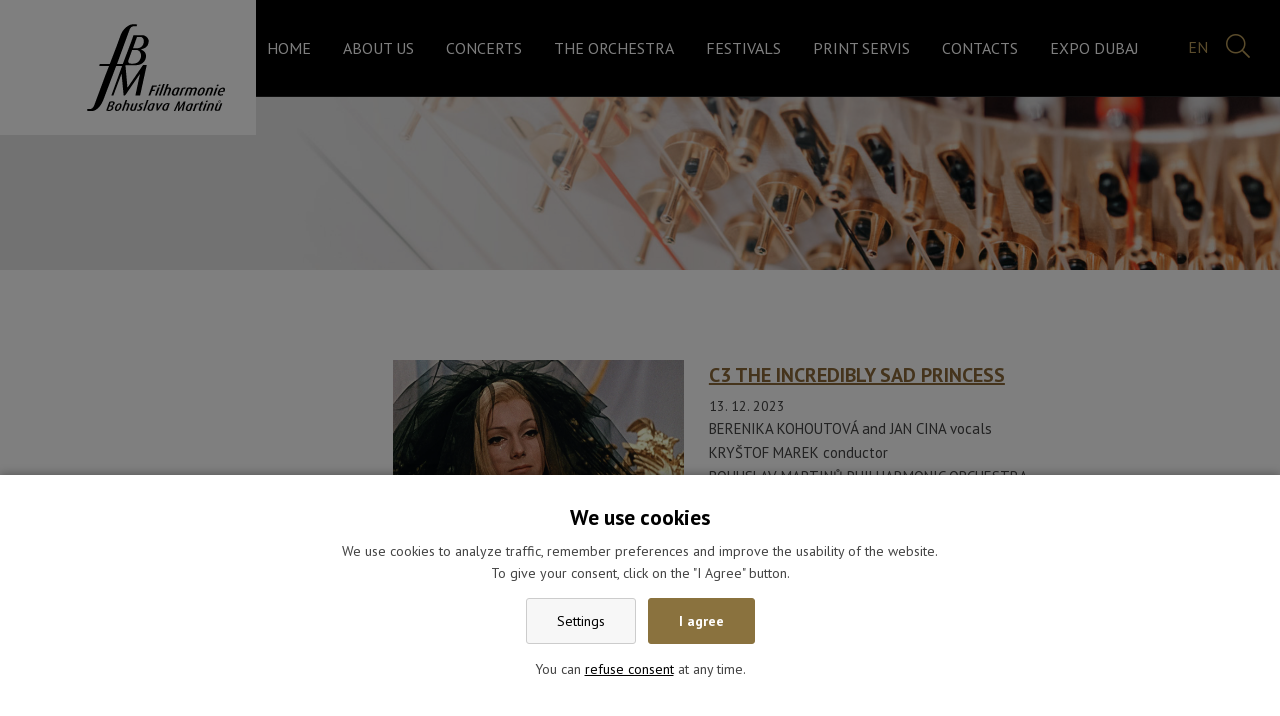

--- FILE ---
content_type: text/html; charset=UTF-8
request_url: https://www.filharmonie-zlin.cz/en/24694-actions-calendar?apv=pv1&agid=&cdate=2023-12-13
body_size: 3757
content:
<!DOCTYPE html>
<html lang="en"> 


<head>
<meta charset="utf-8">
<title> - Bohuslav Martinů Philharmonic Orchestra</title>
<link rel="canonical" href="https://www.filharmonie-zlin.cz/en/24694-actions-calendar">

<link rel="preconnect" href="https://fonts.gstatic.com" crossorigin>
<link rel="preload" as="style" href="https://fonts.googleapis.com/css2?family=PT+Sans:ital,wght@0,400;0,700;1,400&display=swap">
<link rel="stylesheet" href="https://fonts.googleapis.com/css2?family=PT+Sans:ital,wght@0,400;0,700;1,400&display=swap" media="print" onload="this.media='all'"><script src="https://kit.fontawesome.com/099c9ce068.js"></script><link rel="stylesheet" href="/wcs/templates/design/css/style.css?v15" />
<link rel="stylesheet" href="/wc-css/24694p-wcstyle.css" />

<link rel="alternate" type="application/rss+xml" title="RSS" href="//www.filharmonie-zlin.cz/en/rss.xml">


<link rel="apple-touch-icon" sizes="180x180" href="/favicons/apple-touch-icon.png">
<link rel="icon" type="image/png" sizes="32x32" href="/favicons/favicon-32x32.png">
<link rel="icon" type="image/png" sizes="16x16" href="/favicons/favicon-16x16.png">
<link rel="manifest" href="/favicons/site.webmanifest">
<link rel="mask-icon" href="/favicons/safari-pinned-tab.svg" color="#000000">
<link rel="shortcut icon" href="/favicons/favicon.ico">
<meta name="msapplication-TileColor" content="#ffffff">
<meta name="msapplication-config" content="/favicons/browserconfig.xml">
<meta name="theme-color" content="#ffffff"><meta name="application-name" content="Bohuslav Martinů Philharmonic Orchestra">
<meta http-equiv="X-UA-Compatible" content="IE=edge">
<meta name="robots" content="index,follow">
<meta name="description" content="Bohuslav Martinů Philharmonic Orchestra - Official website">
<meta name="keywords" content="Bohuslav Martinu, Philharmonic Orchestra, Zlin, Music Festival">
<meta name="author" content="Emersion Software">


<!-- og tags -->
<meta property="og:type" content="website">
<meta property="og:title" content="">
<meta property="og:site_name" content="Bohuslav Martinů Philharmonic Orchestra">
<meta property="og:url" content="https://www.filharmonie-zlin.cz/en/24694-actions-calendar?apv=pv1&agid=&cdate=2023-12-13">
<meta property="og:description" content="Bohuslav Martinů Philharmonic Orchestra - Official website">
<meta property="og:image" content="https://www.filharmonie-zlin.cz/wcd/motives/default.jpg">
   

<!-- twitter tags -->
<meta name="twitter:card" content="summary">
<meta name="twitter:site" content="@Bohuslav Martinů Philharmonic Orchestra">
<meta name="twitter:title" content="">
<meta name="twitter:description" content="Bohuslav Martinů Philharmonic Orchestra - Official website">
<meta property="twitter:image" content="https://www.filharmonie-zlin.cz/wcd/motives/default.jpg">
<meta name="viewport" content="width=device-width,initial-scale=1,minimum-scale=1">
</head>


<body>
	<div id="cookies-bar" class="snippet"><div class="cookies-splash"></div>

<div class="cookies cookies-bar">        
	<div class="cookies-bar__holder">
	
		<h3 class="cookies-bar__title">                    
			We use cookies 
		</h3>
		<p class="cookies-bar__desc">
			We use cookies to analyze traffic, remember preferences and improve the usability of the website. To give your consent, click on the "I Agree" button.
		</p>      
		<p class="cookies-bar__desc">
			<a href="?signal=openCookiesDetailWindow" class="cookies-btn cookies-btn--bar e-ajax-link">                        
				Settings
			</a>
			
            <a href="?signal=acceptAll" class="cookies-btn cookies-btn--bar cookies-btn--ok e-ajax-link">                
				I agree 
			</a>
		</p>
		<p class="cookies-bar__desc">
    		You can <a href="?signal=disableAll">refuse consent</a> at any time.
    	</p>
    
    </div>  
</div></div>

<header class="header">
<div class="header-holder">

	<ul class="menu-icons">
    <li class="menu-icon menu-icon--nav"><span class="menu-title">MENU</span>
        <div class="hamburger">
        	<span class="menu-line menu-line-1"></span>
          	<span class="menu-line menu-line-2"></span>
          	<span class="menu-line menu-line-3"></span>
		</div>
    </li>    
    <li class="menu-icon menu-icon--fulltext"><i class="fal fa-search"></i></li>
    <li class="menu-icon menu-icon--module"><form action="/en/455-fulltext-search-results" method="get">
          <div class="fulltext" role="search">
            <label class="invisible" for="id-search">Search:</label> 
            <input type="text" id="id-search" name="fulltext" class="inp" value="Search term..." onfocus="if (this.value=='Search term...') {this.value='';}; return true;" /><button type="submit"><i class="fal fa-search"></i> <span>Search</span></button>
            <input type="hidden" name="vid" value="" />
          </div>
        </form></li>
	<li class="menu-icon menu-icon--virtuals"><a href="https://www.filharmonie-zlin.cz/en/">en</a></li>
	</ul>

    <div class="logo logo-en" role="banner">
    <a href="//www.filharmonie-zlin.cz/en/" title="Bohuslav Martinů Philharmonic Orchestra | Home"><span>Bohuslav Martinů Philharmonic Orchestra</span></a>
    </div>	    
    <div class="site-info">B</div>
	<p class="invisible">[ <a href="#main">Skip to content</a> ]</p>
	
 	<nav class="nav-top-holder clearfix">

<div class="cssmenu"><ul class="nav-top"><li class="has-sub"><a href="https://www.filharmonie-zlin.cz/en/"><span>Home</span></a></li><li class="has-sub"><a href="https://www.filharmonie-zlin.cz/en/about-us"><span>About Us</span></a><ul><li><a href="https://www.filharmonie-zlin.cz/en/partners"><span>Partners</span></a></li><li><a href="https://www.filharmonie-zlin.cz/en/history"><span>History</span></a></li></ul></li><li class="has-sub"><a href="https://www.filharmonie-zlin.cz/en/concerts"><span>Concerts</span></a><ul><li><a href="https://www.filharmonie-zlin.cz/en/calendar"><span>Calendar</span></a></li><li class="has-sub"><a href="https://www.filharmonie-zlin.cz/en/chamber-concerts"><span>Chamber Concerts</span></a><ul><li><a href="https://www.filharmonie-zlin.cz/en/series-a"><span>Series A</span></a></li><li><a href="https://www.filharmonie-zlin.cz/en/series-b"><span>Series B</span></a></li><li><a href="https://www.filharmonie-zlin.cz/en/series-c"><span>Series C</span></a></li><li><a href="https://www.filharmonie-zlin.cz/en/series-d"><span>Series D</span></a></li><li><a href="https://www.filharmonie-zlin.cz/en/series-k"><span>Series K</span></a></li></ul></li><li><a href="https://www.filharmonie-zlin.cz/en/non-subscription-concerts"><span>Non-Subscription Concerts</span></a></li><li><a href="https://www.filharmonie-zlin.cz/en/harmonia-moraviae-concerts"><span>Harmonia Moraviae</span></a></li><li><a href="https://www.filharmonie-zlin.cz/en/talentinum-concerts"><span>Talentinum</span></a></li></ul></li><li class="has-sub"><a href="https://www.filharmonie-zlin.cz/en/the-orchestra"><span>The Orchestra</span></a><ul><li><a href="https://www.filharmonie-zlin.cz/en/chief-conductor"><span>Chief Conductor</span></a></li><li><a href="https://www.filharmonie-zlin.cz/en/principal-guest-conductor"><span>Principal Guest Conductor</span></a></li><li><a href="https://www.filharmonie-zlin.cz/en/about-the-orchestra"><span>The Orchestra</span></a></li></ul></li><li class="has-sub"><a href="https://www.filharmonie-zlin.cz/en/festivals"><span>Festivals</span></a><ul><li class="has-sub"><a href="https://www.filharmonie-zlin.cz/en/harmonia-moraviae"><span>Harmonia Moraviae</span></a><ul><li><a href="https://www.filharmonie-zlin.cz/en/25343-harmonia-moraviae-2023"><span>HARMONIA MORAVIAE 2023 </span></a></li><li><a href="https://www.filharmonie-zlin.cz/en/25301-harmonia-moraviae-2022"><span>HARMONIA MORAVIAE 2022</span></a></li><li><a href="https://www.filharmonie-zlin.cz/en/25433-harmonia-moraviae-2025"><span>HARMONIA MORAVIAE 2025</span></a></li></ul></li><li><a href="https://www.filharmonie-zlin.cz/en/talentinum"><span>Talentinum</span></a></li></ul></li><li><a href="https://www.filharmonie-zlin.cz/en/print-servis"><span>Print servis</span></a></li><li><a href="https://www.filharmonie-zlin.cz/en/contacts"><span>Contacts</span></a></li><li><a href="https://www.filharmonie-zlin.cz/en/25268-expo-dubaj"><span>EXPO DUBAJ</span></a></li></ul></div></nav>
<!-- .nav-top-holder -->  
</div>
</header>
<!-- .header -->



<div class="motive">
 <picture>
    <source media="(max-width: 767px)" srcset="/wcd/images/motivy/mobile/default.jpg" class="rwd-image">
    <img src="/wcd/images/motivy/default.jpg" class="rwd-image" alt="">
</picture>
</div>	
<!-- .motive-->

<div class="my-container">
</div>



<section class="area-top">
</section>
<!-- .area-top -->



<div class="content">
<div class="content-holder">
<div class="my-container grid-2cols">


<main class="main" id="main">
<h1 class="section left"><span></span></h1>

<div class="events"><div class="event"><a href="https://www.filharmonie-zlin.cz/en/1236a-c3-the-incredibly-sad-princess"><img src="/wcd/events/2023-2024/c/c3.webp" alt="" title="" class="event__image" /></a><div class="event__content"><h2 class="event__title"><a href="https://www.filharmonie-zlin.cz/en/1236a-c3-the-incredibly-sad-princess">C3 THE INCREDIBLY SAD PRINCESS</a></h2><p class="event__date"><span>13. 12. 2023</span></p><div class="event__perex"><p>BERENIKA KOHOUTOVÁ and JAN CINA vocals</p>
<p>KRYŠTOF MAREK conductor</p>
<p>BOHUSLAV MARTINŮ PHILHARMONIC ORCHESTRA</p></div></div></div><div class="event"><a href="https://www.filharmonie-zlin.cz/en/1250a-the-incredibly-sad-princess"><img src="/wcd/events/2023-2024/m/m-silene-smutna-princezna.webp" alt="" title="" class="event__image" /></a><div class="event__content"><h2 class="event__title"><a href="https://www.filharmonie-zlin.cz/en/1250a-the-incredibly-sad-princess">THE INCREDIBLY SAD PRINCESS</a></h2><p class="event__date"><span>13. 12. 2023</span></p><div class="event__perex"><p>BERENIKA KOHOUTOVÁ and JAN CINA vocals</p>
<p>KRYŠTOF MAREK conductor</p>
<p>BOHUSLAV MARTINŮ PHILHARMONIC ORCHESTRA</p></div></div></div></div></main>
<!-- .main -->


<aside class="left" role="complementary">
<!-- navigace -->

<!-- board -->

<!-- poll -->

&nbsp;</aside>
<!-- .left -->


</div>
</div>
</div>
<!-- .content -->



<section class="area-bottom">
</section>
<!-- .area-bottom -->



<footer class="footer">
<div class="footer-holder">
<div class="cblock my-footer">
<div class="width-limit width-limit--xxl">


<div class="fx-container fx-space-between">

<div class="fx-item">
	<h2>Menu</h2>
	<div><ul class="ul-arrows"><li class=" plus"><a href="https://www.filharmonie-zlin.cz/en/"><span>Home</span></a></li><li class=" plus"><a href="https://www.filharmonie-zlin.cz/en/about-us"><span>About Us</span></a></li><li class=" plus"><a href="https://www.filharmonie-zlin.cz/en/concerts"><span>Concerts</span></a></li><li class=" plus"><a href="https://www.filharmonie-zlin.cz/en/the-orchestra"><span>The Orchestra</span></a></li><li class=" plus"><a href="https://www.filharmonie-zlin.cz/en/festivals"><span>Festivals</span></a></li><li><a href="https://www.filharmonie-zlin.cz/en/print-servis"><span>Print servis</span></a></li><li><a href="https://www.filharmonie-zlin.cz/en/contacts"><span>Contacts</span></a></li><li><a href="https://www.filharmonie-zlin.cz/en/25268-expo-dubaj"><span>EXPO DUBAJ</span></a></li></ul></div></div>

<div class="fx-item">
	<h2>Contacts</h2>
	<p>
    	Filharmonie Bohuslava Martinů, o.p.s.<br>
		nám. T. G. Masaryka 5556<br>
		760 01 Zlín<br>
		Czech Republic
	</p>
    <p>
    	<i class="fal fa-fw fa-phone"></i> <a href="tel:+420577005730">+420 577 005 730</a><br>
		<i class="fal fa-fw fa-envelope"></i> <a href="mailto:sekretariat@filharmonie-zlin.cz">sekretariat@filharmonie-zlin.cz</a>
	</p>
    <p>
    	<strong>Booking office</strong><br>
    	Mon—Thu: 10.00—18.00 hrs.<br>
		Fri: 10.00—16.00 hrs.
    </p>
	<p>
    	<i class="fal fa-fw fa-phone"></i> <a href="tel:+420577005742">+420 577 005 742</a><br>
		<i class="fal fa-fw fa-envelope"></i> <a href="mailto:pokladna@filharmonie-zlin.cz">pokladna@filharmonie-zlin.cz</a>
	</p>
</div>

<div class="fx-item">
	<h2>Our Website</h2>
	<ul class="ul-arrows">
	<li><a href="https://www.filharmonie-zlin.cz/en/rss.xml">RSS</a></li>
    <li><a href="?cookie-bar=1">Cookie settings</a></li>
	<li><a href="/en/857">Sitemap</a></li>
	</ul>

    <ul class="icons-promo">
	<li><a href="https://www.facebook.com/filharmonie"><i class="fab fa-fw fa-facebook-f"></i><span class="invisible">Facebook</span></a></li>
    <li><a href="https://www.instagram.com/filharmonie_zlin/"><i class="fab fa-fw fa-instagram"></i><span class="invisible">Instagram</span></a></li>
	<li><a href="https://www.youtube.com/channel/UCO4rMGtNzFAYTJY60uPhpuA"><i class="fab fa-fw fa-youtube"></i><span class="invisible">YouTube</span></a></li>

</div>

<div class="fx-item">    
	<h2>Founders</h2>
	<p><a href="https://www.kr-zlinsky.cz/" class="dim"><img src="/wcd/images/loga/zlinsky-kraj.svg" class="my-footer__logo" alt="" /></a></p>
    <p><a href="https://www.zlin.eu/" class="dim"><img src="/wcd/images/loga/mesto-zlin.svg" class="my-footer__logo" alt="" /></a></p>
</ul>
</div>


</div>
<!-- .fx-container -->


</div>
</div>
<!-- .myfooter --><div class="copyright">


<p class="align-center">
Copyright © Filharmonie Bohuslava Martinů, o.p.s. - all rights reserved<br /> 
Created by <a title="Tvorba webových stránek, webdesign, CMS" href="http://www.emersion.cz/" rel="nofollow">Emersion Software</a>
</p>


</div>
<!-- .copyright --></div>
</footer>
<!-- .footer -->


<div class="ue-scroll btn-white arrow-black"><span class="hide"></span></div>


<script src="https://ajax.googleapis.com/ajax/libs/jquery/3.6.0/jquery.min.js"></script>
<script src="/wcs/templates/design/js/main.min.js?v4"></script>


<script src="https://c.seznam.cz/js/rc.js"></script>
<script>
  window.sznIVA.IS.updateIdentities({  
    eid: null
  });

  var retargetingConf = {
    rtgId: 1633294, 
    consent: 0  };

  window.rc.retargetingHit(retargetingConf);
</script>

</body>
</html><!-- Generate 0.016486 second -->

--- FILE ---
content_type: text/css
request_url: https://www.filharmonie-zlin.cz/wcs/templates/design/css/style.css?v15
body_size: 15232
content:
@charset "UTF-8";
/*!
Url: Filharmonie-Zlin.cz
Version: 3.9.970
Author: Emersion Software
*/
/*! normalize.css v8.0.1 | MIT License | github.com/necolas/normalize.css */html{line-height:1.15;-webkit-text-size-adjust:100%}body{margin:0}main{display:block}h1{font-size:2em;margin:0.67em 0}hr{box-sizing:content-box;height:0;overflow:visible}pre{font-family:monospace,monospace;font-size:1em}a{background-color:transparent}abbr[title]{border-bottom:none;text-decoration:underline;text-decoration:underline dotted}b,strong{font-weight:bolder}code,kbd,samp{font-family:monospace,monospace;font-size:1em}small{font-size:80%}sub,sup{font-size:75%;line-height:0;position:relative;vertical-align:baseline}sub{bottom:-0.25em}sup{top:-0.5em}img{border-style:none}button,input,optgroup,select,textarea{font-family:inherit;font-size:100%;line-height:1.15;margin:0}button,input{overflow:visible}button,select{text-transform:none}[type=button],[type=reset],[type=submit],button{-webkit-appearance:button}[type=button]::-moz-focus-inner,[type=reset]::-moz-focus-inner,[type=submit]::-moz-focus-inner,button::-moz-focus-inner{border-style:none;padding:0}[type=button]:-moz-focusring,[type=reset]:-moz-focusring,[type=submit]:-moz-focusring,button:-moz-focusring{outline:1px dotted ButtonText}fieldset{padding:0.35em 0.75em 0.625em}legend{box-sizing:border-box;color:inherit;display:table;max-width:100%;padding:0;white-space:normal}progress{vertical-align:baseline}textarea{overflow:auto}[type=checkbox],[type=radio]{box-sizing:border-box;padding:0}[type=number]::-webkit-inner-spin-button,[type=number]::-webkit-outer-spin-button{height:auto}[type=search]{-webkit-appearance:textfield;outline-offset:-2px}[type=search]::-webkit-search-decoration{-webkit-appearance:none}::-webkit-file-upload-button{-webkit-appearance:button;font:inherit}details{display:block}summary{display:list-item}template{display:none}[hidden]{display:none}.c-lightgold{color:#b79958}.bg-lightgold{background:#b79958}.c-gold{color:#8a723e}.bg-gold{background:#8a723e}.c-lightgrey{color:#ebebeb}.bg-lightgrey{background:#ebebeb}.c-grey{color:#aaa}.bg-grey{background:#aaa}.c-darkgrey{color:#434343}.bg-darkgrey{background:#434343}.navy{color:#001F3F}.blue{color:#0074D9}.aqua{color:#7FDBFF}.teal{color:#39CCCC}.olive{color:#3D9970}.green{color:#2ECC40}.lime{color:#01FF70}.yellow{color:#FFDC00}.orange{color:#FF851B}.red{color:#FF4136}.fuchsia{color:#F012BE}.purple{color:#B10DC9}.maroon{color:#85144B}.white{color:#fff}.silver{color:#ddd}.gray{color:#aaa}.black{color:#000}.bg-navy{background-color:#001F3F}.bg-blue{background-color:#0074D9}.bg-aqua{background-color:#7FDBFF}.bg-teal{background-color:#39CCCC}.bg-olive{background-color:#3D9970}.bg-green{background-color:#2ECC40}.bg-lime{background-color:#01FF70}.bg-yellow{background-color:#FFDC00}.bg-orange{background-color:#FF851B}.bg-red{background-color:#FF4136}.bg-fuchsia{background-color:#F012BE}.bg-purple{background-color:#B10DC9}.bg-maroon{background-color:#85144B}.bg-white{background-color:#fff}.bg-gray{background-color:#aaa}.bg-silver{background-color:#ddd}.bg-black{background-color:#000}*{box-sizing:border-box}html{font-size:100%}@media screen and (max-width:1024px){html{font-size:85%}}body{background-color:#fff;color:#444;margin:0;padding:0;font-size:0.9375rem;font-family:'PT Sans',sans-serif}button,input,select,table,textarea{font-size:0.9375rem;font-family:'PT Sans',sans-serif}.clearfix:after{visibility:hidden;display:block;font-size:0;content:" ";clear:both;height:0}.clear{clear:both;font-size:1px;height:1px;line-height:1px}.clear-both{clear:both}.invisible{position:absolute;top:-1000px;left:0;width:1px;height:1px;overflow:hidden}.segreg{height:20px;clear:both}.no-gutter{padding:0}.tight-vertical{margin-top:0!important;margin-bottom:0!important}.tight-top{margin-top:0!important}.tight-bottom{margin-bottom:0!important}.ellipsis{text-overflow:ellipsis;white-space:nowrap;overflow:hidden}.p0{padding:0}.m0{margin:0}.width-limit{margin-left:auto;margin-right:auto;padding:0 1em}.width-limit--sm{max-width:450px!important}.width-limit--md{max-width:760px!important}.width-limit--lg{max-width:870px!important}.width-limit--xl{max-width:1100px!important}.width-limit--xxl{max-width:1400px!important}.percent-5,.w-5{width:5%}.percent-10,.w-10{width:10%}.percent-15,.w-15{width:15%}.percent-20,.w-20{width:20%}.percent-25,.w-25{width:25%}.percent-30,.w-30{width:30%}.percent-35,.w-35{width:35%}.percent-40,.w-40{width:40%}.percent-45,.w-45{width:45%}.percent-50,.w-50{width:50%}.percent-55,.w-55{width:55%}.percent-60,.w-60{width:60%}.percent-65,.w-65{width:65%}.percent-70,.w-70{width:70%}.percent-75,.w-75{width:75%}.percent-80,.w-80{width:80%}.percent-85,.w-85{width:85%}.percent-90,.w-90{width:90%}.percent-95,.w-95{width:95%}.percent-100,.w-100{width:100%}.h-25{height:25%}.h-50{height:50%}.h-75{height:75%}.h-100{height:100%}.aspect-ratio{height:0;position:relative}.aspect-ratio--slider{padding-bottom:42.86%}.aspect-ratio--motive{padding-bottom:13.48%}.aspect-ratio--16x9{padding-bottom:56.25%}.aspect-ratio--9x16{padding-bottom:177.77%}.aspect-ratio--4x3{padding-bottom:75%}.aspect-ratio--3x4{padding-bottom:133.33%}.aspect-ratio--6x4{padding-bottom:66.6%}.aspect-ratio--4x6{padding-bottom:150%}.aspect-ratio--8x5{padding-bottom:62.5%}.aspect-ratio--5x8{padding-bottom:160%}.aspect-ratio--7x5{padding-bottom:71.42%}.aspect-ratio--5x7{padding-bottom:140%}.aspect-ratio--1x1{padding-bottom:100%}.aspect-ratio--object{position:absolute;top:0;right:0;bottom:0;left:0;width:100%;height:100%;z-index:100}@media screen and (max-width:767px){.aspect-ratio--slider{padding-bottom:66.6%}.aspect-ratio--motive{padding-bottom:25.42%}}.rwd-media{position:relative;width:100%;height:0;padding-bottom:56.25%}.rwd-media embed,.rwd-media iframe,.rwd-media object,.rwd-media video{position:absolute;width:100%;height:100%}.rwd-media #player119,.rwd-media .player{position:absolute;width:100%!important;height:100%!important}.fx-container{display:flex;flex-flow:row;flex-direction:row;flex-wrap:wrap}.fx-space-between{justify-content:space-between}.fx-space-around{justify-content:space-around}.fx-center{justify-content:center}.fx-vcenter{align-items:center}.fx-cols{display:flex;flex-flow:row;flex-direction:row;flex-wrap:wrap;justify-content:space-between}.fx-cols--2>div{width:48%;margin-bottom:2em}@media screen and (max-width:767px){.fx-cols--2>div{width:100%}}.fx-cols--3>div{width:31%;margin-bottom:2em}@media screen and (max-width:767px){.fx-cols--3>div{width:100%}}.fx-cols--4>div{width:23%;margin-bottom:2em}@media screen and (max-width:767px){.fx-cols--4>div{width:50%}}.fx-cols--5>div{width:18.5%;margin-bottom:2em}@media screen and (max-width:767px){.fx-cols--5>div{width:50%}}.my-container{max-width:1200px;margin:auto;padding:0 1em}.my-container:after{display:block;content:"";clear:both}.grid-2cols{display:grid;grid-template-columns:25% 1fr;grid-column-gap:3em}.grid-2cols .left{order:-1}::-ms-backdrop,.grid-2cols{display:-ms-grid;-ms-grid-columns:25% 1fr}::-ms-backdrop,.grid-2cols .main{-ms-grid-column:2;-ms-grid-column-span:1;margin-left:3em}@media screen and (max-width:767px){.grid-2cols{grid-template-columns:100%;grid-column-gap:0}.grid-2cols .left{order:1}::-ms-backdrop,.grid-2cols{display:-ms-grid;-ms-grid-columns:100%}::-ms-backdrop,.grid-2cols .main{-ms-grid-column:1;-ms-grid-row:1;-ms-grid-column-span:1;margin-left:0}::-ms-backdrop,.grid-2cols .left{-ms-grid-column:1;-ms-grid-row:2;-ms-grid-column-span:1}}.header{background:#000;color:inherit;border-bottom:1px solid #222}.header-holder{background:transparent;color:inherit;position:relative}.header-holder:after{display:block;content:"";clear:both}.motive,.slider{clear:both;background-color:transparent;background-position:center center;background-repeat:no-repeat;line-height:0;margin:auto}.content{background:transparent;color:inherit;position:relative}.content-holder{padding:4em 0;position:relative}.content-holder:after{display:block;content:"";clear:both}.left{background:transparent;color:inherit}.right{background:transparent;color:inherit}.main{background:transparent;color:inherit}.footer{background:transparent;color:inherit}.footer-holder{background:transparent;color:inherit;position:relative}.footer-holder:after{display:block;content:"";clear:both}.object{border:0px solid #000;background:transparent;color:inherit;margin-bottom:30px}.object-holder{padding:0}h1,h2,h3,h4,h5,h6{margin:1.5em 0 .5em 0;line-height:1.2em;font-family:'PT Sans',sans-serif;font-weight:700}h1{font-size:2rem}h2{font-size:1.75rem}h3{font-size:1.35rem}h4{font-size:1.25rem}h5{font-size:1rem}h6{font-size:1rem}.section{color:#000;font-size:1.9rem;font-weight:700;margin:0 0 1em 0;padding:0;border-bottom:0px solid #aaa;line-height:1.3;text-transform:uppercase;text-align:center}dl,ol,p,td,th,ul{line-height:1.6}p{margin:0 0 .7em 0}abbr,acronym{cursor:help;padding-bottom:1px;border-bottom:1px dashed #000}code,kbd,pre{font-family:Inconsolata,Consolas,monospace}pre code{display:block;margin:0;padding:1em;border:1px solid #ddd;background:#ebebeb}pre{width:100%;max-height:400px;overflow:auto;white-space:pre-wrap}blockquote{background:#e4e4e4;margin:30px 0px;padding:20px 25px}blockquote p{font-style:italic}blockquote span{display:block;font-size:91%;color:#000}ins{color:#0f0}del{color:#f00;text-decoration:line-through}cite{font-style:italic;color:#666}caption{color:#555}sub,sup{font-size:75%;line-height:0;position:relative;vertical-align:baseline}sup{top:-0.5em}sub{bottom:-0.25em}s{position:relative;text-decoration:none}s:before{position:absolute;content:"";left:0;right:0;top:50%;border-top:1px solid #000;transform:rotate(-5deg)}hr{clear:both;border-bottom:0;border-top:1px dotted #ccc;border-right:0;border-left:0;margin:15px 0;min-height:0;height:1px}hr.alt1{border-style:solid}hr.alt2{border-style:dashed}.f1{font-size:2rem}.f2{font-size:1.75rem}.f3{font-size:1.5rem}.f4{font-size:1.25rem}.f5{font-size:1rem}.f6{font-size:.875rem}.leader{background:transparent;color:#444;font-family:'PT Sans',sans-serif;font-weight:700;font-size:1.2rem;padding:5px 0 10px 0}.bold,.strong{font-weight:bold}.em,.italic{font-style:italic}.strike{text-decoration:line-through}.ttc{text-transform:capitalize}.ttu{text-transform:uppercase}.truncate{white-space:nowrap;overflow:hidden;text-overflow:ellipsis}.small-caps{font-variant:small-caps}.align-justify{text-align:justify}.align-left,.left{text-align:left}.align-right,.right{text-align:right}.align-center,.center{text-align:center}.hidden{display:none}.info{color:#555}a{color:#8b6839;text-decoration:underline}a:hover{color:#8b6839;text-decoration:none}.dim{opacity:1;transition:opacity .15s ease-in}.dim:focus,.dim:hover{opacity:.75;transition:opacity .15s ease-in}.dim:active{opacity:.8;transition:opacity .15s ease-out}ul{margin:.4em 0 .4em 12px;padding:0}ol{margin:.4em 0 .4em 17px;padding:0}ul li{list-style-type:disc}.ul-checks{padding:0;margin:0 0 20px 0}.ul-checks li{list-style:none;margin:0;padding:0}.ul-checks li:before{content:"\f00c";font-family:"Font Awesome 5 Pro";font-weight:300;margin-right:8px;color:#000}.ul-arrows{padding:5px 0;margin:0}.ul-arrows li{padding:0;margin:0;list-style-type:none;list-style-image:none}.ul-arrows li:before{content:"\f054";font-family:"Font Awesome 5 Pro";font-weight:300;margin-right:8px}.ul-no{margin:0;padding:0}.ul-no li{list-style-type:none;list-style-image:none}.ul-chrono{margin:0;padding:0}.ul-chrono li{list-style-type:none;list-style-image:none;margin:5px}.ul-chrono li>span{padding-right:1em}.ul-chrono span{display:table-cell}.ul-centered{margin:0;padding:0;text-align:center}.ul-centered li{display:inline-block;list-style-type:none}.ol-pseudo{margin:0;padding:0}.ol-pseudo li{list-style-type:none;list-style-image:none;margin:5px}.ol-pseudo .li-number{display:table-cell}.ol-pseudo .li-number strong{display:block;width:2em;height:2em;line-height:2em;color:#666;text-align:center;vertical-align:middle;padding-right:0px;font-size:1rem;background:#eee;border-radius:18px}.ol-pseudo .li-text{display:table-cell;color:#555;vertical-align:middle;padding-left:1em}img{vertical-align:middle}a img.img,img.img{border:0px solid #ccc;background:transparent;line-height:0px;padding:0}a img.img:focus,a img.img:hover{border:0px solid #000}a img.noframe,img.noframe{border-width:0;padding:0;background:transparent}a img.noframe:focus,a img.noframe:hover{border-width:0}.imgl{float:left;clear:left;margin:.4em 2em 1em 0}.imgr{float:right;clear:right;margin:.4em 0 1em 2em}.imgc{display:block;margin:auto}.rwd-image{width:100%;height:auto}.image-desc{display:block;position:relative}.image-desc span{position:absolute;bottom:0;left:0;width:100%;background:rgba(2,200,166,0.75);color:#fff;padding:1em 0.7em;font-style:italic;line-height:1.3}@media screen and (max-width:767px){.imgc,.imgl,.imgr{float:none;clear:both;width:100%;height:auto;margin-left:0;margin-right:0}}table{border-collapse:collapse;border-width:0px}table caption{padding-bottom:.3em}table th{text-align:left}table td,table th{background:transparent;border-width:0px}.formatted td,.formatted th{vertical-align:top;border-top:2px solid #ededee;border-bottom:2px solid #ededee}.formatted th{background:#fff;color:inherit;padding:1em 0.5em;font-weight:700}.formatted td{background:transparent;color:inherit;padding:0.5em}.formatted tr:nth-of-type(2n){background-color:#f6f6f6}.formatted tr:hover{background-color:#fef8c1}@media screen and (max-width:767px){table.formatted,table.unformated{overflow-x:auto;display:block}}.input-pseudo,input[type=date],input[type=file],input[type=password],input[type=text],select,textarea{border:1px solid #ccc;background-color:#fff;height:3em;line-height:3em;padding:0 0.8em;vertical-align:middle;border-radius:0.2em}textarea{height:auto;padding:0.8em;line-height:1.6}input[type=date]:focus,input[type=file]:focus,input[type=password]:focus,input[type=text]:focus,select:focus,textarea:focus{border:1px solid #aaa;background-color:#FFFBD4}input[type=checkbox],input[type=radio]{margin-right:0.5em}button,input.button{padding:0 15px;margin:0}.input-pseudo{text-align:left;display:inline-block;text-overflow:ellipsis;overflow:hidden;white-space:nowrap}.required:after{content:'*';color:#f00}.readonly{color:#999!important;background:#eee!important}::-webkit-input-placeholder{color:#777;font-style:italic}::-moz-placeholder{color:#777;font-style:italic}:-ms-input-placeholder{color:#777;font-style:italic}.frm fieldset{background-color:#eee;background-repeat:no-repeat;background-position:top left;border-width:0;margin:0 0 30px 0;padding:2em;border-radius:0.2em}.frm legend{padding:.2em .5em;font-size:1rem;font-weight:700}.frm p{clear:both;margin:15px 0 0 0;padding:0;vertical-align:middle;line-height:1.6;border:0px solid red}.frm p:after{visibility:hidden;display:block;font-size:0;content:" ";clear:both;height:0}.frm p span{display:block;width:35%;float:left;padding:5px 0 0 0}html[dir=rtl] .frm p span{float:right}.frm p span label{margin:0;white-space:normal}.frm p label{margin-right:1em;padding:0}html[dir=rtl] .frm p label{margin-right:0px;margin-left:1em;float:right}.frm p.thin{margin:15px 0 0 0;padding:0;line-height:1.6}.frm p.thin span{padding:0;border:0px solid red}.frm p.thin label{display:table-cell}@media screen and (max-width:767px){.frm p span{display:block;width:100%}.frm input.inp,.frm textarea{width:100%!important}}.button{border:solid 1px #8b6839;background-color:transparent;color:#8b6839;display:inline-block;vertical-align:middle;outline:none;cursor:pointer;text-align:center;text-decoration:none;padding:0 15px;margin:0 2px;height:3em;line-height:3em;border-radius:0.2em;font-weight:700;transition:0.5s all ease}.button:hover{border:solid 1px #8b6839;background-color:#8b6839;color:#fff;text-decoration:none}.button--white{border-color:#fff;color:#fff}.button--white:hover{border-color:#000;background-color:#000;color:#fff}.button--rounded{border-radius:9999px}.button--disabled,.button--disabled:hover{border:solid 1px #999;background:transparent;color:#999;cursor:default}.button--big{height:auto;line-height:1;font-size:1.3rem;padding:.6em 1em}.button--small{height:auto;line-height:1;font-size:0.8rem;padding:.4em 1em}.button--wide{width:100%}.logo{position:absolute;left:0;top:0;z-index:999;width:20%;min-width:200px;background:#fff}.logo a{float:right;display:block;width:200px;height:135px;position:relative;overflow:hidden;text-decoration:none;background:url(img/logo.svg) #fff top left no-repeat;background-size:contain;font-size:1.75rem}.logo span{display:none;cursor:pointer}@media screen and (max-width:767px){.logo{width:148px;min-width:148px;margin:0px}.logo a{width:148px;height:100px}}.site-info{display:none}.menu-icons{float:right;margin:1.8em 1.5em 0 1.5em;padding:0}.menu-icon{float:right;margin:0px;padding:0;list-style:none;min-width:40px;height:40px;font-size:1rem;cursor:pointer;display:flex;flex-flow:row;flex-direction:row;flex-wrap:wrap;align-items:center;justify-content:center;color:#b79958}.menu-icon:hover{color:#d5c882}.menu-icon a{text-decoration:none;color:#b79958}.menu-icon a:hover{color:#d5c882}.menu-icon i{font-size:1.5rem}.menu-icon--nav{display:none}.menu-title{display:none;padding-right:10px;font-size:1rem}.hamburger{float:right}.menu-line{width:20px;height:3px;background-color:#b79958;display:block;margin:4px 0;transition:all 0.3s ease-in-out}.hamburger:hover .menu-line{background-color:#d5c882}.menu-icon--nav.active .menu-line-2{opacity:0}.menu-icon--nav.active .menu-line-1{transform:translateY(7px) rotate(45deg)}.menu-icon--nav.active .menu-line-3{transform:translateY(-7px) rotate(-45deg)}.menu-icon--fulltext{position:relative}.menu-icon--module{position:relative;width:0;min-width:0}.menu-icon--fulltext.active:after{content:"\f00d";font-family:"Font Awesome 5 Pro";font-weight:300;font-size:30px;position:absolute;top:0;left:0;width:100%;height:100%;display:flex;flex-flow:row;flex-direction:row;flex-wrap:wrap;align-items:center;justify-content:center;background:#000;line-height:1}.menu-icon--virtuals{text-transform:uppercase;color:#b79958}@media screen and (max-width:767px){.menu-icons{margin:20px 0}.menu-icon{display:flex}}.nav-top-holder{float:right;margin:0px 0}.cssmenu,.cssmenu .menu-button,.cssmenu ul,.cssmenu ul li,.cssmenu ul li a{margin:0;padding:0;border:0;list-style:none;line-height:1;display:block;position:relative}.cssmenu:after,.cssmenu>ul:after{content:".";display:block;clear:both;visibility:hidden;line-height:0;height:0}.cssmenu .menu-button{display:none}.cssmenu>ul>li{float:left}.cssmenu>ul>li>a{text-decoration:none;color:#fff;font-weight:400;font-family:'PT Sans',sans-serif;text-transform:uppercase;padding:2.5em 1em;font-size:1rem}.cssmenu>ul>li:hover>a{color:#d5c882}.cssmenu ul ul{position:absolute;left:-9999px;z-index:1000}.cssmenu ul ul li{height:0;transition:all .25s ease}.cssmenu li:hover>ul{left:auto}.cssmenu li:hover>ul>li{height:auto}.cssmenu ul ul ul{margin-left:100%;top:0}.cssmenu ul ul li a{border-bottom:1px solid rgba(150,150,150,0.15);color:#fff;background:rgba(0,0,0,0.75);padding:0.75em 1em;width:220px;font-size:0.9375rem;text-decoration:none}.cssmenu ul ul li a:hover{color:#d5c882}.cssmenu ul ul li.last-item>a,.cssmenu ul ul li:last-child>a{border-bottom:0}@media screen and (min-width:768px){.nav-top{display:block!important}.cssmenu>ul>li.active>a,.cssmenu>ul>li.parent>a,.cssmenu>ul>li>a:hover{color:#d5c882;border-bottom:0px solid #8a723e}.cssmenu ul ul ul{display:none}}@media screen and (max-width:767px){.nav-top-holder{clear:both;float:none;margin:0}.cssmenu ul{width:100%;display:none}.cssmenu ul li{width:100%;border-top:1px solid #222}.cssmenu li:hover>ul>li,.cssmenu ul ul li{height:auto}.cssmenu>ul>li{float:none}.cssmenu ul li a{width:100%;border-bottom:0;padding:0.75em 1em;line-height:1;font-size:1.25rem}.cssmenu ul ul li a{width:100%;border-bottom:0;padding:1em 1em;line-height:1;font-size:1rem}.cssmenu ul ul li a{padding-left:1.5em}.cssmenu ul ul ul li a{padding-left:2.5em}.cssmenu ul ul ul ul li a{padding-left:3.5em}.cssmenu.align-right ul ul,.cssmenu ul ul,.cssmenu ul ul ul{position:relative;left:0;width:100%;margin:0;text-align:left}.cssmenu>ul>li.has-sub>a:after,.cssmenu>ul>li.has-sub>a:before,.cssmenu ul ul>li.has-sub>a:after,.cssmenu ul ul>li.has-sub>a:before{display:none}.cssmenu .menu-button:after{position:absolute;top:22px;right:17px;display:block;height:4px;width:20px;border-top:2px solid #8d7540;border-bottom:2px solid #8d7540;content:''}.cssmenu .menu-button:before{position:absolute;top:16px;right:17px;display:block;height:2px;width:20px;background:#8d7540;content:''}.cssmenu .menu-button.menu-opened:after{top:23px;border:0;height:2px;width:15px;background:#8d7540;transform:rotate(45deg)}.cssmenu .menu-button.menu-opened:before{top:23px;background:#8d7540;width:15px;transform:rotate(-45deg)}.cssmenu .submenu-button{position:absolute;z-index:99;right:0;top:0;display:block;border-left:1px solid #222;height:100%;width:48px;cursor:pointer}.cssmenu .submenu-button.submenu-opened{background:rgba(0,0,0,0.1)}.cssmenu ul ul .submenu-button{height:100%;width:48px}.cssmenu .submenu-button:after{position:absolute;top:22px;right:19px;width:8px;height:2px;display:block;background:#8d7540;content:''}.cssmenu .submenu-button.submenu-opened:after{background:#8d7540}.cssmenu .submenu-button:before{position:absolute;top:19px;right:22px;display:block;width:2px;height:8px;background:#8d7540;content:''}.cssmenu .submenu-button.submenu-opened:before{display:none}.cssmenu .homepage{padding-top:2em;border-top:0}}.cssmenu .homepage span{display:none}.cssmenu .homepage a:before{content:"\f015";font-family:"Font Awesome 5 Pro";font-weight:300;font-weight:normal}.nav,.nav ul{margin:0;padding:0}.nav li{width:100%;margin:0;padding:0;border-bottom:0px solid #ddd;list-style-type:none;list-style-image:none;line-height:1.4}.nav li:first-child{border-top:0}.nav li a{display:block;width:100%;background:transparent;color:#444;text-decoration:none;padding:0.35em 0.5em 0.35em 0;font-size:1.25rem;font-family:'PT Sans',sans-serif;font-weight:700;position:relative}.nav li a span{display:table-cell}.nav li.active a{background:transparent;color:#8d7540;text-decoration:none}.nav li li{border-bottom:0px solid #ddd}.nav li.active li a,.nav li li a{background:transparent;color:#444;text-decoration:inherit;padding:0.35em 0.5em 0.35em 1em;font-size:1rem;font-weight:400}.nav li li.active a{background:transparent;color:#8d7540;text-decoration:none}.nav li li.active li a,.nav li li li a{background:transparent;color:#444;text-decoration:inherit;padding:0.5em 0.5em 0.5em 2em;font-size:0.75rem}.nav li li li.active a{background:transparent;color:#8d7540;text-decoration:none}.nav li a:hover,.nav li li a:hover,.nav li li li a:hover{background-color:inherit;color:#8d7540;text-decoration:none}@media screen and (max-width:767px){.nav-holder{display:none}}.nav-bottom-holder{margin:0;padding:1em 0;background-color:#e1e1e1}.nav-bottom{display:flex;flex-flow:row;flex-direction:row;flex-wrap:wrap;justify-content:center;align-items:center}.nav-bottom li{border-left:0 solid #fff;background:transparent;list-style:none}.nav-bottom li:first-child{border:0}.nav-bottom li a{display:block;margin:0 15px;padding:0;overflow:hidden;color:#444;font-size:1rem;text-decoration:none;font-weight:400;font-family:'PT Sans',sans-serif}.nav-bottom li.active a,ul.nav-bottom li.parent a{color:#8d7540}.nav-bottom li a:hover{color:#8d7540;text-decoration:none}.submenu{display:flex;flex-flow:row;flex-direction:row;flex-wrap:wrap;margin:0 0 30px 0;padding:0}.submenu li{width:100%;list-style-type:none;list-style-image:none;margin-bottom:10px}.submenu a{display:block;text-decoration:none;padding:10px;background-color:#eee}.submenu a:after{visibility:hidden;display:block;font-size:0;content:" ";clear:both;height:0}.submenu a:hover{background-color:#e4e4e4}.submenu__image{float:left;width:100px;margin-right:10px}.submenu__text{display:table-cell}.submenu__text h3{color:#000;font-size:1.3rem;margin:0;padding:0;line-height:1.1}.submenu__text p{color:#474747;font-size:0.875rem;margin:0;padding:0}.submenu--2cols{justify-content:space-between}.submenu--2cols li{width:48%}@media screen and (max-width:767px){.submenu--2cols li{width:100%}}#crumbs{clear:both;margin:0;padding:0;border-bottom:1px dotted #dedede}#crumbs li{margin:0;padding:20px 0;display:inline-block;color:#444;list-style-type:none;list-style-image:none;font-size:0.875rem;line-height:1}#crumbs li:before{display:inline-block;content:'/';color:#000;padding:0 10px}#crumbs li a{padding:0;text-decoration:none}#crumbs li:first-child{display:none}@media screen and (max-width:767px){#crumbs{display:none}}.tabs{display:flex;flex-wrap:wrap}.tabs>input[type=radio]{display:none}.tabs>input[type=radio]:checked+label{background:#f8f8f8}.tabs>input[type=radio]:checked+label+.tab{display:block}.tabs>label{order:1;display:block;padding:.8em 1.4em;margin-right:0.2em;cursor:pointer;background:#eee}.tabs>label i{color:#ccc;font-size:1.25rem;margin-right:.3em;vertical-align:middle}.tabs>label span{vertical-align:middle}.tabs>label:hover{background:#e4e4e4}.tabs .tab{order:99;flex-grow:1;width:100%;display:none;padding:2em 1.5em;background:#f8f8f8}@media (max-width:767px){.tabs .tab,.tabs>label{order:initial}.tabs>label{width:100%;margin-right:0;margin-top:0.2rem}}.accordion{position:relative;margin-bottom:1px;width:100%;overflow:hidden}.accordion input{position:absolute;opacity:0;z-index:-1}.accordion label{position:relative;display:block;padding:1em 1em;background:#eee;font-weight:700;cursor:pointer}.accordion label:hover{background:#e4e4e4}.accordion__content{max-height:0;overflow:hidden;background:#fff;transition:max-height .35s}.accordion__content p{margin:1em}.accordion input:checked~.accordion__content{max-height:10em}.accordion label:after{position:absolute;right:10px;top:10px;display:block;width:20px;height:20px;line-height:20px;text-align:center;transition:all .35s;font-size:1.25rem;font-weight:400}.accordion input[type=checkbox]+label:after{content:"+";color:#8d7540;vertical-align:middle}.accordion input[type=checkbox]:checked+label:after{transform:rotate(315deg)}.dd-link{position:relative;display:inline-block}.dd-link a{border:0;height:auto;cursor:pointer}.dd-link a:focus+ul,.dd-link ul:hover{display:block}.dd-menu{position:absolute;top:calc(100% + 0px);z-index:1030;display:block;background:transparent;box-shadow:0px 8px 16px 0px rgba(0,0,0,0.2);margin:0;padding:0;min-width:170px;list-style:none;padding-top:0px;display:none;background:#fff}.dd-menu li{padding:0;margin:0;list-style:none;font-size:0.75rem}.dd-menu a{display:block;padding:.8em .8em;margin:0;text-decoration:none;position:relative;color:#444}.dd-menu i{color:#ddd;margin-right:5px}.dd-menu a span{display:block;width:18px;height:18px;line-height:18px;font-size:11px;position:absolute;top:50%;right:10px;margin-top:-10px;background:#eee;color:#000;border-radius:50%;text-align:center}.dd-menu a:hover{background:#f1f1f1;color:#444;text-decoration:none}.dd-menu--left{left:0}.dd-menu--right{left:initial;right:0}.dd-menu--center{left:50%;margin-left:-85px}.dd-menu li.dd-menu__segreg{margin:.5em 0;height:0;overflow:hidden;border-top:1px solid #ddd}.cards{display:flex;flex-flow:row;flex-direction:row;flex-wrap:wrap}.cards--space-between{justify-content:space-between}.cards--space-around{justify-content:space-around}.cards--center{justify-content:center}.cards--2 .card{width:49%}.cards--3 .card{width:32%}.cards--4 .card{width:23.5%}.cards--5 .card{width:18.4%}.cards--5 .card{width:18.4%}.cards--6 .card{width:15%}.card{display:block;margin-bottom:20px;background:#fff}.card--blank{margin-bottom:0px;background:transparent}.card__image{background:#f68c2d;color:#fff;text-align:center;position:relative}.card__image i{font-size:4rem;margin:.5em}.card__holder{padding:1em}.card__title{margin:0.3em 0;padding:0;font-size:1.25rem}@media screen and (max-width:767px){.cards .card{width:100%}}.file-icon:before{margin-right:10px;font-family:"FontAwesome";color:#000;text-decoration:none}.file-icon--doc:before{content:"\f1c2"}.file-icon--xls:before{content:"\f1c3"}.file-icon--ppt:before{content:"\f1c4"}.file-icon--pdf:before{content:"\f1c1"}.file-icon--zip:before{content:"\f1c6"}.file-icon--image:before{content:"\f1c5"}.file-icon--video:before{content:"\f1c8"}.file-icon--audio:before{content:"\f1c7"}.file-icon--file:before{content:"\f016"}.info-box{position:fixed;top:50%;left:50%;width:500px;min-height:250px;margin-left:-250px;margin-top:-125px;border:1px solid #eee;background-color:#fff;background:rgba(255,255,255,0.95);padding:25px;z-index:9999;font-size:120%;text-align:center;overflow:auto}.button-info-box{margin-top:25px}@media screen and (max-width:767px){.info-box{left:0;margin-left:0;width:100%}}.tooltip{cursor:pointer;position:relative}.tooltip span{position:absolute;bottom:calc(100% + 15px);left:50%;background-color:#ddd;border-radius:5px;color:#000;padding:.5em;text-transform:none;transition:all 0.5s ease;width:160px;margin-left:-80px;line-height:1.4;font-size:0.75rem}.tooltip span:after{position:absolute;bottom:-5px;left:50%;border-left:5px solid transparent;border-right:5px solid transparent;border-top:5px solid #ddd;content:" ";font-size:0;line-height:0;margin-left:-5px;width:0}.tooltip span,.tooltip span:after{opacity:0;pointer-events:none;text-align:center}.tooltip:focus span,.tooltip:focus span:after,.tooltip:hover span,.tooltip:hover span:after{opacity:1;transition:all 0.75s ease}@media screen and (max-width:767px){.tooltip span{display:none}}.pager{clear:both;margin:1em 0;padding:0;list-style-type:none;list-style-image:none;display:flex;flex-flow:row;flex-direction:row;flex-wrap:wrap;justify-content:center}.pager li{margin:0;list-style-type:none;list-style-image:none;margin:0 0.3em;font-size:1rem}.pager li a{display:block;text-decoration:none;color:#444;padding:0.5em 0.8em;border:1px solid #ebebeb;line-height:1}.pager li a.current-page{color:#aaa;border:1px solid #aaa}.pager li a:hover{border:1px solid #aaa;color:#333}.overlay{height:0;width:100vw;position:fixed;z-index:1030;left:0;top:0;background-color:rgba(255,255,255,0.95);overflow-x:hidden;transition:0.5s;display:flex;align-items:center;justify-content:center}.overlay__close{position:absolute;top:10px;right:28px;font-size:3.5rem;line-height:1;text-decoration:none;color:#8b6839;cursor:pointer}.overlay__close:hover{color:#8b6839}.overlay__content{width:100%}#e-loading{position:fixed;top:0;left:0;width:100%;height:100%;background-color:rgba(255,255,255,0.8);z-index:100000}#e-loading div{position:fixed;top:50%;left:50%;width:60px;height:60px;margin-left:-30px;margin-top:-30px;border:3px solid #f3f3f3;border-top:3px solid #000;border-radius:50%;animation:spin 1s linear infinite}@keyframes spin{0%{transform:rotate(0deg)}to{transform:rotate(360deg)}}#e-loading div span{display:none}.fulltext{display:none;position:absolute;z-index:9999;top:0;right:0;padding:0;margin:0 auto;width:375px;max-width:530px;overflow:hidden}.fulltext input.inp{width:calc(100% - 50px);height:40px;line-height:40px;padding:0 0.5em;font-size:1.125rem;background:#333;color:#fff;vertical-align:middle;border:0;border-radius:0}.fulltext button{width:50px;height:40px;line-height:40px;background-color:#333;padding:0 0.5em;font-size:1.375rem;color:#b79958;cursor:pointer;border:0;overflow:hidden;vertical-align:middle;border-radius:0}.fulltext button:hover{color:#d5c882}@media screen and (max-width:767px){.fulltext{width:160px}.fulltext input.inp{font-size:1rem}.fulltext button{font-size:1rem}.fulltext button span{display:none}}#results{margin:0}#results dt{font-size:1.25rem;font-weight:700;font-family:'PT Sans',sans-serif}#results dd{margin:.2em 0 1.3em 0}#results dt span{display:block;color:#888;font-weight:400}#results .exp{background:#dcdcdc;font-weight:700}.virtuals{padding:0;margin:0;text-align:center}.virtuals li{display:inline-block;background-image:none;background-position:center left;background-repeat:no-repeat;padding:0 0.75em;border-left:1px solid #444;font-size:1.5rem;list-style-type:none;list-style-image:none}.virtuals li:first-child{border-left:0;margin-left:0}.virtuals li a{text-decoration:none}.virtuals li.active a{color:#444}.virtuals li.label{padding:6px 10px 0 0}.articles--fx{display:flex;flex-flow:row;flex-direction:row;flex-wrap:wrap;justify-content:space-between}.articles--fx .article{width:47%;border:0}@media screen and (max-width:767px){.articles--fx .article{width:100%}}.article{border-bottom:1px dotted #ddd;margin-bottom:20px;padding-bottom:20px}.article:last-child{border-bottom:0}.article__image{margin-right:25px;width:100%;max-width:250px;float:left}.article__content{display:table-cell}.article__date{color:#444;font-size:0.875rem;padding:0;margin:0}.article__title{margin:3px 0 8px 0;padding:0;font-size:1.25rem;font-weight:700}.article__perex p{margin-bottom:0}.article hr{margin:20px 0}.article-top{border-bottom:1px dotted #ddd;margin-bottom:20px;padding-bottom:20px}.article-top__image{margin-bottom:20px;width:100%}.article-top__date{color:#444;font-size:0.875rem;padding:0;margin:0}.article-top__title{margin:3px 0 8px 0;padding:0;font-size:1.75rem;font-weight:700}.article-top__perex p{margin-bottom:0}.articles-list{margin:0;padding:0}.articles-list li{list-style-type:none;list-style-image:none;border-bottom:1px dotted #ccc;padding:15px 0}.articles-list__date{font-size:0.875rem;padding:0;margin:0;line-height:1}.articles-list__title{margin:5px 0;padding:0;font-size:1.25rem;font-weight:700;line-height:1}.articles-card{display:flex;flex-flow:row;flex-direction:row;flex-wrap:wrap;justify-content:space-between}.article-card{width:31.5%;border:0px solid #ddd;margin-bottom:2em;background:#f3f3f3;border-bottom:5px solid #ddd}.article-card__image{width:100%}.article-card__content{padding:1.5em}.article-card__date{color:#444;font-size:0.875rem;padding:0;margin:0}.article-card__title{margin:3px 0 8px 0;padding:0;font-size:1.25rem;font-weight:700;text-transform:uppercase}.article-card__perex p{margin-bottom:0;overflow-wrap:break-word}.articles-card--noimg .article-card{background:transparent;color:#fff;border-bottom:2px solid #3b3b3b}.articles-card--noimg .article-card__image{display:none}.articles-card--noimg .article-card__content{padding:2em 0em}.articles-card--noimg .article-card__date{color:#fff}@media screen and (max-width:767px){.article-card{width:100%}}.article-detail__image{margin-right:30px;width:100%;max-width:40%;float:left}.article-detail__content{display:table-cell}.article-detail__date{font-size:0.875rem;padding:0;margin:0}.article-detail__title{margin:0 0 20px 0;padding:0;font-size:2rem;font-weight:700}.article-detail hr{margin:30px 0}.articles-slider{margin:0;padding:0}.articles-slider li{list-style-type:none;list-style-image:none;padding:0;margin:0}@media screen and (max-width:767px){.article-detail__image,.article-top__image,.article__image{margin:0 0 20px 0;width:100%;max-width:100%;float:none}}.event{border-bottom:1px dotted #ddd;margin-bottom:20px;padding-bottom:20px}.event:last-child{border-bottom:0}.event__image{margin-right:25px;width:35%;max-width:300px;float:left}.event__content{display:table-cell}.event__date{color:#444;font-size:0.875rem;padding:0;margin:0}.event__title{margin:3px 0 8px 0;padding:0;font-size:1.25rem;font-weight:700}.event__perex p{margin-bottom:0}.event-top__date{font-size:0.875rem}.event-top__title{margin:10px 0;padding:0;font-size:1.75rem;font-weight:700}.event-top__image{padding:0 30px 0 0}.events-list{margin:0;padding:0}.events-list li{list-style-type:none;list-style-image:none;border-bottom:1px dotted #ccc;padding:15px 0}.events-list__date{font-size:0.875rem;padding:0;margin:0;line-height:1}.events-list__title{margin:5px 0;padding:0;font-size:1.25rem;font-weight:700;line-height:1}.events-card{display:flex;flex-flow:row;flex-direction:row;flex-wrap:wrap;justify-content:space-between}.events-card:after{height:0;width:31%;content:""}.event-card{width:31.5%;border:0px solid #ddd;margin-bottom:2em;background:#f3f3f3;border-bottom:5px solid #ddd}.event-card__image{width:100%}.event-card__content{padding:1.5em}.event-card__date{color:#444;font-size:0.875rem;padding:0;margin:0}.event-card__title{margin:3px 0 8px 0;padding:0;font-size:1.25rem;font-weight:700;text-transform:uppercase}.event-card__perex p{margin-bottom:0;overflow-wrap:break-word}@media screen and (max-width:767px){.event-card{width:100%}}.event-detail__date{font-size:1.125rem;padding:0;margin:0}.event-detail__image{margin-right:30px;width:100%;max-width:40%;float:left}.event-detail__hero{margin:2.5em 0;background-position:center;background-repeat:no-repeat}.event-detail__content{display:table-cell}.event-detail__title{margin:0.3em 0;padding:0;font-size:2.5rem;font-weight:700}.event-detail hr{margin:30px 0}#action-organizer,#action-venue{padding:20px}@media screen and (max-width:767px){.event-detail__image,.event-top__image,.event__image{margin:0 0 20px 0;width:100%;max-width:100%;float:none}}.mail fieldset{padding:0px;background:transparent}.mail input.inp{width:79%!important}.mail input.button{width:20%!important}.cal{background:#fff;text-align:center;padding-left:3%!important;padding-right:3%!important}.cal-holder{overflow-x:auto}.cal-month{font-size:1.5rem;text-transform:uppercase}.cal i{font-size:1.5rem;min-width:20px}.cal table{margin:1em auto 0 auto;width:100%;max-width:1400px;border-collapse:separate;border-spacing:3px}.cal td,.cal th{background:transparent;font-size:1rem;padding:0;line-height:1;text-align:center}.cal th{font-weight:700}.cal td{width:3.225%;min-width:30px;height:40px;border:0px solid #efefef;color:#444;background:#eee}.cal td.weekend{background:#ddd}.cal td.actual{border:1px solid #000;color:#000}.cal td a{display:block;background:#8a723e;color:#fff;font-weight:700;text-decoration:none;padding:13px 0px}.cal td a:hover{background:#000;color:#fff;text-decoration:none}@media screen and (max-width:767px){.cal-holder{overflow-x:scroll}}.cal-filter{background:#ddd;color:#000;padding:15px;margin-bottom:20px;font-size:1rem}.cal-filter .filter{width:50%;float:left}.cal-filter .month{width:50%;float:right;text-align:right}.cal-filter .month a{text-decoration:none}.cal-detail{width:100%;border:1px solid #000}.cal-detail th{padding:5px;border:1px solid #eee}.cal-detail td{border:1px solid #ddd;font-size:91%;height:120px;vertical-align:top}.cal-detail th.day{width:14%;background:#eee;color:#000;font-weight:normal}.cal-detail th.day span{font-size:150%;padding-right:5px}.cal-detail th.d-day{background:#777;color:#fff;padding:5px}.cal-detail td:hover{background:#eee}.cal-detail td img{width:100%}.cal-detail td .pom img{border:5px solid red!important}.cal-detail td h3{font-size:100%;margin:8px 0 0 0;padding:0 7px}.cal-detail td p{font-size:100%;margin:0;padding:0 7px}.cal-detail td p.time{color:#444;border-bottom:0px dotted #ddd;padding-bottom:20px}.hide{display:none}.gallery{display:flex;flex-flow:row;flex-direction:row;flex-wrap:wrap}.gallery .card{background:#fff;padding:0px;margin:0;border-color:#e6e6e6;border-style:solid;display:flex;flex-flow:row;flex-direction:row;flex-wrap:wrap;justify-content:center;align-items:center}.gallery .card:hover{border-color:#ccc}.gallery .photo-desc{margin:0 7px 35px 0}.gallery .photo-desc span{display:block;position:relative;top:5px;font-size:0.85rem;color:#666;line-height:1}.gallery a.photo-desc{text-decoration:none}.gallery-5x .card{width:20%!important;height:auto!important;margin:0!important}.gallery-5x .card img{width:100%!important;height:auto!important;line-height:1!important}@media screen and (max-width:767px){.gallery-5x .card{width:33%!important}}.player{display:block;cursor:pointer;margin:0px;background-position:top left;background-repeat:no-repeat;background-size:cover}.play{height:100%;position:relative}.player div.file-info{width:100%;background:rgba(100,100,100,0.9);position:absolute;bottom:0px;left:0}.player div.file-info p{margin:0;padding:10px 15px;color:#fff;display:block;font-weight:normal;line-height:1.6}.flashContainer{position:relative;overflow:hidden}.progressBar{display:none;position:absolute;width:auto;height:8px;left:20px;right:105px;bottom:20px;background-color:#141414;overflow:hidden;cursor:pointer}.progressBar .elapsed{position:absolute;width:0;height:100%;background-color:#1fa2f6;border-right:1px solid #49AFF0}.controlDiv{background-image:url(img/youtube/youtube-controls.png);background-repeat:no-repeat;position:absolute;width:106px;height:102px;cursor:pointer;top:50%;left:50%;margin:-53px 0 0 -51px}.controlDiv.play{background-position:0 0}.controlDiv.pause{background-position:0 -9999px}.controlDiv.replay{background-position:0 -204px}.flashContainer:hover .controlDiv.pause{background-position:0 -102px}.flashContainer.playing:hover .progressBar{display:block}.sitemap{margin:0;padding:0}.sitemap li{margin:1em 0;padding:0;font-size:1rem;list-style-type:none;list-style-image:none;font-weight:700}.sitemap li:before{display:inline-block;width:0.75em;height:0.75em;content:"";margin-right:0.35em;background-repeat:no-repeat;background-position:center;background-image:url('data:image/svg+xml;utf8,<svg xmlns="http://www.w3.org/2000/svg" viewBox="0 0 320 512"><path d="M285.476 272.971L91.132 467.314c-9.373 9.373-24.569 9.373-33.941 0l-22.667-22.667c-9.357-9.357-9.375-24.522-.04-33.901L188.505 256 34.484 101.255c-9.335-9.379-9.317-24.544.04-33.901l22.667-22.667c9.373-9.373 24.569-9.373 33.941 0L285.475 239.03c9.373 9.372 9.373 24.568.001 33.941z"/></svg>')}.sitemap ul li{margin:0.5em 0 0.5em 1.5em;padding:0;list-style-type:none;list-style:none;font-weight:400}:root{--bg-cookies:255,255,255;--c-cookies:#444;--p-cookies:30px;--fz-cookies:14px;--fz-cookies-name:22px;--c-cookies-name:#000;--fz-cookies-title:18px;--c-cookies-title:#000;--c-cookies-link:#000;--h-cookies-toggle:32px;--c-cookies-toggle:#444;--c-cookies-toggle-on:#8a723e;--p-cookies-btn:15px 30px;--br-cookies-btn:3px;--b-cookies-btn:#ccc;--c-cookies-btn:#000;--bg-cookies-btn:#f7f7f7;--bg-cookies-btn-hover:#f7f7f7;--b-cookies-btn-ok:#8a723e;--c-cookies-btn-ok:#fff;--bg-cookies-btn-ok:#8a723e;--bg-cookies-btn-ok-hover:#000}.cookies-splash{position:fixed;top:0;left:0;width:100%;height:100%;background-color:rgba(0,0,0,0.5);z-index:9999991;overflow:hidden}.cookies-splash--2{z-index:9999993}.cookies{background-color:rgba(var(--bg-cookies),1);color:var(--c-cookies);font-size:var(--fz-cookies)}.cookies p{padding:0;margin:0 0 10px 0}.cookies a{color:var(--c-cookies-link);text-decoration:underline}.cookies a:hover{color:var(--c-cookies-link);text-decoration:none}.cookies-bar{display:flex;flex-direction:column;width:100%;position:fixed;left:0;bottom:0;z-index:9999992;padding:var(--p-cookies);text-align:center;box-shadow:0 -2px 8px 0 rgba(0,0,0,0.25)}.cookies-bar__holder{margin:auto;max-width:600px}.cookies .cookies-bar__title{font-size:1.35rem;margin:0 0 10px 0;color:var(--c-cookies-title)}.cookies-win{position:fixed;top:50%;left:50%;width:100%;max-width:700px;max-height:90%;z-index:9999994;transform:translate(-50%,-50%);display:flex;flex-direction:column;background-color:rgba(var(--bg-cookies),1);box-shadow:0 0 9px 0 rgba(0,0,0,0.25)}.cookies-win__header{display:flex;align-items:center;justify-content:space-between;color:#000;padding:20px var(--p-cookies) 10px;border-bottom:0px solid #ccc}.cookies-win__content{height:70%;max-height:100%;overflow-y:auto;padding:20px var(--p-cookies)}.cookies-win__footer{padding:20px var(--p-cookies) 25px var(--p-cookies);border-top:1px solid #ccc}.cookies .cookies__name{font-size:var(--fz-cookies-name);margin:0;padding:0;font-weight:bold;color:var(--c-cookies-name)}.cookies .cookies__title{font-size:var(--fz-cookies-title);margin:0;padding:0;font-weight:bold;color:var(--c-cookies-title)}.cookies__item{display:flex;align-items:center;justify-content:space-between;margin-top:15px}.cookies__close{height:32px}.cookies__close:hover{color:#777}.cookies__toggle{height:var(--h-cookies-toggle);color:var(--c-cookies-toggle)}.cookies__toggle--on{color:var(--c-cookies-toggle-on)}.cookies__buttons{display:flex;align-content:center;justify-content:space-between;flex-wrap:wrap;margin-top:15px}a.cookies-btn{border:solid 1px var(--b-cookies-btn);background-color:var(--bg-cookies-btn);color:var(--c-cookies-btn);display:inline-flex;align-self:center;align-items:center;justify-content:center;text-decoration:none;padding:var(--p-cookies-btn);margin:5px 0;border-radius:var(--br-cookies-btn);outline:none;cursor:pointer;transition:.5s all ease;line-height:1}a.cookies-btn:hover{border:solid 1px #000;background-color:var(--bg-cookies-btn-hover);color:var(--c-cookies-btn);text-decoration:none}a.cookies-btn--ok{border:solid 1px var(--b-cookies-btn-ok);background-color:var(--bg-cookies-btn-ok);color:var(--c-cookies-btn-ok);font-weight:bold}a.cookies-btn--ok:hover{border:solid 1px var(--bg-cookies-btn-ok-hover);background-color:var(--bg-cookies-btn-ok-hover);color:var(--c-cookies-btn-ok)}a.cookies-btn--bar{margin:4px}a.cookies-btn--wide{width:49%;padding-left:15px;padding-right:15px}.cookies-more-state{display:none}.cookies-more-target{opacity:0;max-height:0;font-size:0}.cookies-more-state:checked~.cookies-more-wrap .cookies-more-target{display:block;opacity:1;font-size:inherit;max-height:99em}.cookies-more-state~.cookies-more-trigger:before{content:'Zobrazit více'}.cookies-more-state:checked~.cookies-more-trigger:before{content:'Zobrazit méně'}html[lang=en] .cookies-more-state~.cookies-more-trigger:before{content:'Show more'}html[lang=en] .cookies-more-state:checked~.cookies-more-trigger:before{content:'Show less'}html[lang=de] .cookies-more-state~.cookies-more-trigger:before{content:'Zeig mehr'}html[lang=de] .cookies-more-state:checked~.cookies-more-trigger:before{content:'Zeige weniger'}.cookies-more-trigger{cursor:pointer;display:inline-block;padding:0 .5em;font-size:.9em;line-height:2;border:1px solid var(--b-cookies-btn);border-radius:.25em}.cookies-more-trigger:hover{border:1px solid #000}@media screen and (max-width:767px){.cookies-bar{padding:25px 17px}.cookies-win{max-height:100%}.cookies-win__header{padding:15px}.cookies-win__content{padding:15px}.cookies-win__footer{padding:15px}.cookies__buttons{margin-top:0}a.cookies-btn--wide{width:100%}}.toptext{position:absolute;top:0;left:0;width:100%;height:100%;text-align:center;display:flex;justify-content:center;align-items:center;color:#fff;overflow:hidden}.toptext--black{color:#000}.toptext__holder{max-width:650px;padding:0 2em}.toptext__title{margin:0;padding:0;font-size:3.5rem;font-weight:700;line-height:1;text-align:center;text-transform:uppercase}.toptext__desc{margin:1em 0;padding:0;font-size:1.25rem;font-weight:300;text-align:center}.toptext__button{margin:0;padding:0;text-align:center}.toptext__shadow{text-shadow:2px 2px 0px black}@media screen and (min-width:768px) and (max-width:1200px){.toptext__title{font-size:2rem}}@media screen and (max-width:767px){.toptext__title{font-size:1.5rem}.toptext__desc{margin:0.5em 0;font-size:1rem}.toptext__button .button--big{font-size:1rem}}.cblock{position:relative;clear:both;padding:4em 0}.cblock:after{visibility:hidden;display:block;font-size:0;content:" ";clear:both;height:0}.cblock--dark a{color:#a0864e}.cblock--dark a:hover{color:#a78d54}.cblock--dark .button{border:solid 1px #a0864e;background-color:transparent;color:#a78d54}.cblock--dark .button:hover{border:solid 1px #a78d54;background-color:#a78d54;color:#fff}@media screen and (max-width:767px){.cblock{padding:2.66667em 0}}.news{background:#202020}.news .section{color:#878787}.hot{background:#eee}.hot .fx-item{width:31%;text-decoration:none}.hot .fx-item:first-child{display:none}.hot .inner-holder{padding:0em}.hot__title{color:#8a723e;font-size:1.5rem;margin:1em 0 0em 0;padding:0;text-align:center;font-weight:bold}.hot__desc{color:#444;margin:0;padding:0;text-align:center}.hot__link{text-align:center;margin-top:1em}@media screen and (max-width:767px){.hot .fx-item{width:48%;margin-bottom:2em}.hot .fx-item:first-child{display:block}}.director{background:#fff}.director-holder{background-color:#fff;background-position:left;color:#fff}.director-holder>div{padding:5em 3em 3em 55%}.director h2{margin:0 0 0.5em 0;padding:0;font-size:2rem}@media screen and (max-width:767px){.director-holder{background-color:#000;color:#fff}.director-holder>div{padding:2em;background-color:rgba(0,0,0,0.5)}}.conductor{background:#000;padding:0}.conductor-holder{background-color:#000;background-position:left;background-repeat:no-repeat;color:#fff}.conductor-holder>div{padding:5em 3em 3em 55%}.conductor h2{margin:0 0 0.5em 0;padding:0;font-size:2rem}@media screen and (max-width:767px){.conductor-holder{background-color:#000;color:#fff}.conductor-holder>div{padding:2em;background-color:rgba(0,0,0,0.5)}}.editorial{background:#fff}.editorial .fx-item{background:#eee}.editorial .fx-item:first-child{width:35%}.editorial .fx-item:nth-child(2){width:65%;padding:20px 20px}.editorial__title{color:#000;font-size:1.3rem;margin:5px 0 0 0;padding:0;text-align:left}.editorial__desc{color:#444;margin:0;padding:0}@media screen and (max-width:767px){.editorial .fx-item:nth-child(n){width:100%}}.img-links{border-top:1px solid #eee;padding:30px 0}.img-links .fx-item{width:15%;text-decoration:none}.img-links__title{color:#000;font-size:1.3rem;margin:5px 0 0 0;padding:0;text-align:left}.img-links__desc{color:#444;margin:0;padding:0;text-align:center}@media screen and (max-width:767px){.img-links .fx-item{width:32%;margin-bottom:2em}}.trailers{display:flex;flex-flow:row;flex-flow:row wrap;flex-direction:row;flex-wrap:wrap;justify-content:space-between}.trailers>*{width:23%}.trailers a{display:block;background:#fff;color:#8d7540;text-decoration:none;border-bottom:2px solid #8d7540;margin-bottom:2em}.trailers a:hover{background:#8d7540;color:#fff!important}.trailers img{width:100%}.trailers span.title{display:block;font-size:1.5rem;padding:0.7em 0.5em}.trailers span.desc{display:none;color:#8d7540;padding:5px 0}@media screen and (max-width:767px){.trailers>*{width:48%}.trailers span.title{font-size:1rem}}.my-footer{background:#202020;background:#8a723e;color:#fff}.my-footer .fx-item{width:23.5%}.my-footer h2{color:#000;font-size:1.5rem;margin:0 0 0.5em 0;padding:0;font-weight:bold}.my-footer a{color:#fff}.my-footer a:hover{color:#fff}.my-footer__logo{width:100%;max-width:200px;height:auto}@media screen and (max-width:767px){.my-footer .fx-item{width:100%;margin-bottom:2em}}.copyright{padding:1.5em;background:#725f35;color:#ebddb9}.copyright a{color:#ebddb9}.copyright a:hover{color:#ebddb9}.fx-series{max-width:360px;margin:auto;display:flex;flex-flow:row;flex-flow:row wrap;flex-direction:row;flex-wrap:wrap;justify-content:space-between}.fx-series>div{width:18.5%}.serie{display:block;font-size:1.5rem;text-align:center;padding:0.5em 0;background:#000;color:#fff;margin-bottom:10px;text-decoration:none}.serie--active,.serie:hover{text-align:center;background:#8d7540;color:#fff}.subscription{border-bottom:1px dotted #444;padding:10px 0;margin-bottom:2em}.subscription span{float:left;display:inline-block;padding:10px 0 0 0;font-size:140%;font-weight:normal}.subscription button{float:right}#map,.map{height:500px;background:#ccc}.smap img:not([src*=pin]){filter:grayscale(80%)}.smap .card{background:transparent;border-radius:0;box-shadow:none;padding:0;overflow:visible}.smap .card-body{background:transparent}.map-card{background:#fff;color:#000;padding:10px}.smap .copyright{background:transparent}@media screen and (max-width:767px){#map{height:250px}}.icons-share{margin:5px;padding:0;float:right}.icons-share li{list-style-type:none;list-style-image:none;margin-bottom:2px;padding:0;background-image:none;vertical-align:middle;line-height:1}.icons-share a{text-decoration:none!important}.icons-share i{width:42px;height:42px;font-size:1.25rem;background:#8d7540;color:#fff;display:flex;flex-flow:row;flex-direction:row;flex-wrap:wrap;justify-content:center;align-items:center}.icons-share i:hover{opacity:0.8}.article-detail .icons-share{float:left}.article-detail .icons-share li{display:inline-block}.icons-promo{margin:20px 0;padding:0}.icons-promo li{display:inline-block;list-style-type:none;list-style-image:none;margin:0 2px;padding:0;background-image:none;line-height:1}.icons-promo a{text-decoration:none!important}.icons-promo i{width:62px;height:62px;font-size:2rem;color:#fff;display:flex;flex-flow:row;flex-direction:row;flex-wrap:wrap;justify-content:center;align-items:center;border-bottom:1px solid #fff}.icons-promo i:hover{opacity:0.8}.tns-outer{padding:0!important}.tns-outer [hidden]{display:none!important}.tns-outer [aria-controls],.tns-outer [data-action]{cursor:pointer}.tns-slider{transition:all 0s}.tns-slider>.tns-item{box-sizing:border-box}.tns-horizontal.tns-subpixel{white-space:nowrap}.tns-horizontal.tns-subpixel>.tns-item{display:inline-block;vertical-align:top;white-space:normal}.tns-horizontal.tns-no-subpixel:after{content:'';display:table;clear:both}.tns-horizontal.tns-no-subpixel>.tns-item{float:left}.tns-horizontal.tns-carousel.tns-no-subpixel>.tns-item{margin-right:-100%}.tns-no-calc{position:relative;left:0}.tns-gallery{position:relative;left:0;min-height:1px}.tns-gallery>.tns-item{position:absolute;left:-100%;transition:transform 0s,opacity 0s}.tns-gallery>.tns-slide-active{position:relative;left:auto!important}.tns-gallery>.tns-moving{transition:all 0.25s}.tns-autowidth{display:inline-block}.tns-lazy-img{transition:opacity 0.6s;opacity:0.6}.tns-lazy-img.tns-complete{opacity:1}.tns-ah{transition:height 0s}.tns-ovh{overflow:hidden}.tns-visually-hidden{position:absolute;left:-10000em}.tns-transparent{opacity:0;visibility:hidden}.tns-fadeIn{opacity:1;filter:alpha(opacity=100);z-index:0}.tns-fadeOut,.tns-normal{opacity:0;filter:alpha(opacity=0);z-index:-1}.tns-vpfix{white-space:nowrap}.tns-vpfix>div,.tns-vpfix>li{display:inline-block}.tns-t-subp2{margin:0 auto;width:310px;position:relative;height:10px;overflow:hidden}.tns-t-ct{width:2333.3333333%;width:calc(100% * 70 / 3);position:absolute;right:0}.tns-t-ct:after{content:'';display:table;clear:both}.tns-t-ct>div{width:1.4285714%;width:calc(100% / 70);height:10px;float:left}.customize-tools{position:relative}.tns-controls [aria-controls]{font-size:1rem;margin:0;padding:0;height:2.5em;color:#000;background:rgba(255,255,255,0.2);border-radius:3px;border:0}[data-action]{display:block;margin:10px auto;font-size:17px;min-width:3em;text-align:center;background:transparent;border:0}.tns-controls [disabled]{color:#999999;background:#B3B3B3;cursor:not-allowed!important}.tns-nav{text-align:center;margin:10px 0}.tns-nav>[aria-controls]{width:9px;height:9px;padding:0;margin:0 5px;border-radius:50%;background:transparent;border:1px solid #8a723e}.tns-nav>.tns-nav-active{background:#8a723e}.tns-outer button:focus{outline:none}.tns-outer{position:relative}.tns-controls [data-controls]{position:absolute;top:50%;z-index:9;width:5em;height:3em;line-height:3em;margin-top:-2.5em}.tns-controls [data-controls=prev]{left:0}.tns-controls [data-controls=next]{right:0}.tns-controls button svg{vertical-align:middle;height:3em;fill:#b79958}.tns-controls button:hover svg{fill:#8a723e}.tns-nav{position:absolute;bottom:1em;left:50%;width:140px;margin-left:-70px;z-index:9}.splide__container{box-sizing:border-box;position:relative}.splide__list{-webkit-backface-visibility:hidden;backface-visibility:hidden;display:-ms-flexbox;display:flex;height:100%;margin:0!important;padding:0!important}.splide.is-initialized:not(.is-active) .splide__list{display:block}.splide__pagination{-ms-flex-align:center;align-items:center;display:-ms-flexbox;display:flex;-ms-flex-wrap:wrap;flex-wrap:wrap;-ms-flex-pack:center;justify-content:center;margin:0;pointer-events:none}.splide__pagination li{display:inline-block;line-height:1;list-style-type:none;margin:0;pointer-events:auto}.splide__progress__bar{width:0}.splide{position:relative;visibility:hidden}.splide.is-initialized,.splide.is-rendered{visibility:visible}.splide__slide{-webkit-backface-visibility:hidden;backface-visibility:hidden;box-sizing:border-box;-ms-flex-negative:0;flex-shrink:0;list-style-type:none!important;margin:0;position:relative}.splide__slide img{vertical-align:bottom}.splide__spinner{animation:splide-loading 1s linear infinite;border:2px solid #999;border-left-color:transparent;border-radius:50%;bottom:0;contain:strict;display:inline-block;height:20px;left:0;margin:auto;position:absolute;right:0;top:0;width:20px}.splide__sr{clip:rect(0 0 0 0);border:0;height:1px;margin:-1px;overflow:hidden;padding:0;position:absolute;width:1px}.splide__toggle.is-active .splide__toggle__play,.splide__toggle__pause{display:none}.splide__toggle.is-active .splide__toggle__pause{display:inline}.splide__track{overflow:hidden;position:relative;z-index:0}@keyframes splide-loading{0%{transform:rotate(0)}to{transform:rotate(1turn)}}.splide__track--draggable{-webkit-touch-callout:none;-webkit-user-select:none;-ms-user-select:none;user-select:none}.splide__track--fade>.splide__list{display:block}.splide__track--fade>.splide__list>.splide__slide{left:0;opacity:0;position:absolute;top:0;z-index:0}.splide__track--fade>.splide__list>.splide__slide.is-active{opacity:1;position:relative;z-index:1}.splide--rtl{direction:rtl}.splide__track--ttb>.splide__list{display:block}.splide__arrow{-ms-flex-align:center;align-items:center;background:#ccc;border:0;border-radius:50%;cursor:pointer;display:-ms-flexbox;display:flex;height:2em;-ms-flex-pack:center;justify-content:center;opacity:.7;padding:0;position:absolute;top:50%;transform:translateY(-50%);width:2em;z-index:1}.splide__arrow svg{fill:#000;height:1.2em;width:1.2em}.splide__arrow:hover:not(:disabled){opacity:.9}.splide__arrow:disabled{opacity:.3}.splide__arrow:focus-visible{outline:3px solid #0bf;outline-offset:3px}.splide__arrow--prev{left:1em}.splide__arrow--prev svg{transform:scaleX(-1)}.splide__arrow--next{right:1em}.splide.is-focus-in .splide__arrow:focus{outline:3px solid #0bf;outline-offset:3px}.splide__pagination{bottom:.5em;left:0;padding:0 1em;position:absolute;right:0;z-index:1}.splide__pagination__page{background:#ccc;border:0;border-radius:50%;display:inline-block;height:8px;margin:3px;opacity:.7;padding:0;position:relative;transition:transform .2s linear;width:8px}.splide__pagination__page.is-active{background:#fff;transform:scale(1.4);z-index:1}.splide__pagination__page:hover{cursor:pointer;opacity:.9}.splide__pagination__page:focus-visible{outline:3px solid #0bf;outline-offset:3px}.splide.is-focus-in .splide__pagination__page:focus{outline:3px solid #0bf;outline-offset:3px}.splide__progress__bar{background:#ccc;height:3px}.splide__slide{-webkit-tap-highlight-color:transparent}.splide__slide:focus{outline:0}@supports (outline-offset:-3px){.splide__slide:focus-visible{outline:3px solid #0bf;outline-offset:-3px}}@media screen and (-ms-high-contrast:none){.splide__slide:focus-visible{border:3px solid #0bf}}@supports (outline-offset:-3px){.splide.is-focus-in .splide__slide:focus{outline:3px solid #0bf;outline-offset:-3px}}@media screen and (-ms-high-contrast:none){.splide.is-focus-in .splide__slide:focus{border:3px solid #0bf}.splide.is-focus-in .splide__track>.splide__list>.splide__slide:focus{border-color:#0bf}}.splide__toggle{cursor:pointer}.splide__toggle:focus-visible{outline:3px solid #0bf;outline-offset:3px}.splide.is-focus-in .splide__toggle:focus{outline:3px solid #0bf;outline-offset:3px}.splide__track--nav>.splide__list>.splide__slide{border:3px solid transparent;cursor:pointer}.splide__track--nav>.splide__list>.splide__slide.is-active{border:3px solid #000}.splide__arrows--rtl .splide__arrow--prev{left:auto;right:1em}.splide__arrows--rtl .splide__arrow--prev svg{transform:scaleX(1)}.splide__arrows--rtl .splide__arrow--next{left:1em;right:auto}.splide__arrows--rtl .splide__arrow--next svg{transform:scaleX(-1)}.splide__arrows--ttb .splide__arrow{left:50%;transform:translate(-50%)}.splide__arrows--ttb .splide__arrow--prev{top:1em}.splide__arrows--ttb .splide__arrow--prev svg{transform:rotate(-90deg)}.splide__arrows--ttb .splide__arrow--next{bottom:1em;top:auto}.splide__arrows--ttb .splide__arrow--next svg{transform:rotate(90deg)}.splide__pagination--ttb{bottom:0;display:-ms-flexbox;display:flex;-ms-flex-direction:column;flex-direction:column;left:auto;padding:1em 0;right:.5em;top:0}:root{--base-font-size:18px;--transition-duration:0.3s;--transition-timing-function:cubic-bezier(0.19,1,0.22,1);--zoom-icon-background:rgba(25,41,56,0.94);--zoom-icon-color:#fff;--lightbox-background:rgba(0,0,0,0.85);--lightbox-z-index:1337;--caption-background:rgba(0,0,0,0.8);--caption-color:#eee;--counter-background:transparent;--counter-color:#fff;--button-background:transparent;--button-navigation-background:rgba(0,0,0,0.5);--button-color:#fff;--loader-color:#fff;--slide-max-height:calc(100vh - 2.77778em);--slide-max-width:100vw}.tobii-zoom{border:0;box-shadow:none;display:inline-block;position:relative;text-decoration:none}.tobii-zoom img{display:block}.tobii-zoom__icon{align-items:center;background-color:var(--zoom-icon-background);color:var(--zoom-icon-color);display:flex;height:1.77778em;justify-content:center;line-height:1;position:absolute;right:.44444em;top:.44444em;width:1.77778em}.tobii-zoom__icon svg{fill:none;stroke-linecap:round;stroke-linejoin:round;stroke-width:1.5;stroke:currentColor;height:1.33333em;pointer-events:none;width:1.33333em}.tobii-is-open{overflow-y:hidden}.tobii-image,.tobii-is-open{touch-action:none}.tobii{background-color:var(--lightbox-background);bottom:0;box-sizing:border-box;contain:strict;font-size:var(--base-font-size);left:0;line-height:1.5;overflow:hidden;position:fixed;right:0;top:0;z-index:var(--lightbox-z-index)}.tobii[aria-hidden=true]{display:none}.tobii *,.tobii :after,.tobii :before{box-sizing:inherit}.tobii__slider{bottom:0;left:0;position:absolute;right:0;top:2.77778em;will-change:transform}.tobii__slider[aria-hidden=true]{display:none}@media screen and (prefers-reduced-motion:no-preference){.tobii__slider--animate:not(.tobii__slider--is-dragging){transition-duration:var(--transition-duration);transition-property:transform;transition-timing-function:var(--transition-timing-function)}}.tobii__slider--is-draggable [data-type]{cursor:grab}.tobii__slider--is-dragging [data-type]{cursor:grabbing}.tobii__slide{align-items:center;display:flex;height:100%;justify-content:center;width:100%}.tobii__slide:not(.tobii__slide--is-active){visibility:hidden}@media screen and (prefers-reduced-motion:no-preference){.tobii__slide:not(.tobii__slide--is-active){transition-duration:var(--transition-duration);transition-property:visibility;transition-timing-function:var(--transition-timing-function)}}.tobii__slide [data-type]{-ms-scroll-chaining:none;max-height:var(--slide-max-height);max-width:var(--slide-max-width);overflow:hidden;overflow-y:auto;overscroll-behavior:contain}.tobii__slide iframe,.tobii__slide video{display:block!important}.tobii__slide figure{margin:0;position:relative}.tobii__slide figure>img{display:block;height:auto;max-height:var(--slide-max-height);max-width:var(--slide-max-width);width:auto}.tobii__slide figure>figcaption{background-color:var(--caption-background);bottom:0;color:var(--caption-color);padding:.22222em .44444em;position:absolute;white-space:pre-wrap;width:100%}.tobii__slide [data-type=html] video{cursor:auto;max-height:var(--slide-max-height);max-width:var(--slide-max-width)}.tobii__slide [data-type=iframe]{-webkit-overflow-scrolling:touch;transform:translateZ(0)}.tobii__slide [data-type=iframe] iframe{height:var(--slide-max-height);width:var(--slide-max-width)}.tobii__btn{-webkit-appearance:none;appearance:none;background-color:var(--button-background);border:.05556em solid transparent;color:var(--button-color);cursor:pointer;font:inherit;line-height:1;margin:0;opacity:.5;padding:0;position:absolute;touch-action:manipulation;will-change:opacity;z-index:1}@media screen and (prefers-reduced-motion:no-preference){.tobii__btn{transition-duration:var(--transition-duration);transition-property:opacity,transform;transition-timing-function:var(--transition-timing-function);will-change:opacity,transform}}.tobii__btn svg{fill:none;stroke-linecap:round;stroke-linejoin:round;stroke-width:1;stroke:currentColor;height:3.33333em;pointer-events:none;width:3.33333em}.tobii__btn--next,.tobii__btn--previous{background-color:var(--button-navigation-background);border-radius:.27778em;top:50%;transform:translateY(-50%)}.tobii__btn--previous{left:.88889em}.tobii__btn--next{right:.88889em}.tobii__btn--close{height:2.22222em;right:.27778em;top:.27778em;width:2.22222em}.tobii__btn--close svg{height:100%;transform:scale(1.4);width:100%}.tobii__btn:disabled,.tobii__btn[aria-hidden=true]{cursor:default;visibility:hidden}.tobii__counter{background-color:var(--counter-background);color:var(--counter-color);font-size:1.11111em;left:.83333em;line-height:1;opacity:.8;position:absolute;top:.83333em;z-index:1}.tobii__counter[aria-hidden=true]{display:none}.tobii__loader{display:inline-block;height:5.55556em;left:50%;position:absolute;top:50%;transform:translate(-50%,-50%);width:5.55556em}.tobii__loader:before{animation:spin 1s infinite;border:.22222em solid #949ba3;border-radius:100%;border-top:0.22222em solid var(--loader-color);bottom:0;content:"";left:0;position:absolute;right:0;top:0;z-index:1}@keyframes spin{to{transform:rotate(1turn)}}.tobii__slide .tobii-html{background:#fff;max-width:800px;padding:10px 20px}.ue-scroll{display:none;position:fixed;-webkit-transform:translateZ(0);transform:translateZ(0);cursor:pointer;top:auto;right:20px;bottom:20px;left:auto;z-index:100;width:50px;height:50px;background-size:40%;background-repeat:no-repeat;background-position:50%}.ue-scroll.btn-black{background-color:#000}.ue-scroll.btn-gray{background-color:#999}.ue-scroll.btn-white{background-color:#fff}.ue-scroll.border-black{border:1px solid #000}.ue-scroll.border-white{border:1px solid #fff}.ue-scroll.border-gray{border:1px solid #999}.ue-scroll.arrow-black{background-image:url('data:image/svg+xml;utf8,<svg xmlns="http://www.w3.org/2000/svg" viewBox="0 0 448 512"><path d="M240.971 130.524l194.343 194.343c9.373 9.373 9.373 24.569 0 33.941l-22.667 22.667c-9.357 9.357-24.522 9.375-33.901.04L224 227.495 69.255 381.516c-9.379 9.335-24.544 9.317-33.901-.04l-22.667-22.667c-9.373-9.373-9.373-24.569 0-33.941L207.03 130.525c9.372-9.373 24.568-9.373 33.941-.001z"/></svg>')}.ue-scroll.shadow{-webkit-box-shadow:0 0 10px rgba(0,0,0,0.2);box-shadow:0 0 10px rgba(0,0,0,0.2)}.ue-scroll.circle{border-radius:50%}.ue-scroll.rounded-rectangle{border-radius:20%}.ue-scroll.square{border-radius:0}#tiptip_holder{display:none;position:absolute;top:0;left:0;z-index:99999}#tiptip_holder.tip_top{padding-bottom:5px}#tiptip_holder.tip_bottom{padding-top:5px}#tiptip_holder.tip_right{padding-left:5px}#tiptip_holder.tip_left{padding-right:5px}#tiptip_content{font-size:11px;color:#fff;text-shadow:0 0 2px #000;padding:4px 8px;border:1px solid rgba(255,255,255,0.25);background:#212121;background-color:#191919;background-image:-webkit-gradient(linear,0% 0%,0% 100%,from(transparent),to(#000));-webkit-border-radius:3px;-moz-border-radius:3px;border-radius:3px;-webkit-box-shadow:0 0 3px #555;-moz-box-shadow:0 0 3px #555;box-shadow:0 0 3px #555;*background:#212121}#tiptip_content h3{color:#b89a59!important;font-size:170%;margin-top:5px;margin-bottom:5px}#tiptip_arrow,#tiptip_arrow_inner{position:absolute;border-color:transparent;border-style:solid;border-width:6px;height:0;width:0}#tiptip_holder.tip_top #tiptip_arrow{border-top-color:#fff;border-top-color:rgba(255,255,255,0.35)}#tiptip_holder.tip_bottom #tiptip_arrow{border-bottom-color:#fff;border-bottom-color:rgba(255,255,255,0.35)}#tiptip_holder.tip_right #tiptip_arrow{border-right-color:#fff;border-right-color:rgba(255,255,255,0.35)}#tiptip_holder.tip_left #tiptip_arrow{border-left-color:#fff;border-left-color:rgba(255,255,255,0.35)}#tiptip_holder.tip_top #tiptip_arrow_inner{margin-top:-7px;margin-left:-6px;border-top-color:#191919;border-top-color:rgba(25,25,25,0.92)}#tiptip_holder.tip_bottom #tiptip_arrow_inner{margin-top:-5px;margin-left:-6px;border-bottom-color:#191919;border-bottom-color:rgba(25,25,25,0.92)}#tiptip_holder.tip_right #tiptip_arrow_inner{margin-top:-6px;margin-left:-5px;border-right-color:#191919;border-right-color:rgba(25,25,25,0.92)}#tiptip_holder.tip_left #tiptip_arrow_inner{margin-top:-6px;margin-left:-7px;border-left-color:#191919;border-left-color:rgba(25,25,25,0.92)}@media screen and (-webkit-min-device-pixel-ratio:0){#tiptip_content{padding:4px 8px 5px 8px;background-color:rgba(45,45,45,0.88)}#tiptip_holder.tip_bottom #tiptip_arrow_inner{border-bottom-color:rgba(45,45,45,0.88)}#tiptip_holder.tip_top #tiptip_arrow_inner{border-top-color:rgba(20,20,20,0.92)}}@media print{@page{margin-top:0.4cm;margin:0.5cm}html{font-size:16px}body{background:#fff;color:#000;font-size:12pt;font-family:Georgia,"Times New Roman",Times,serif;line-height:1.4}code,p a,pre{word-wrap:break-word}img{border:0}a{color:#06c!important;text-decoration:underline;font-weight:normal}table td,table th{background:#fff;color:#000;border:1px solid #000!important}table th{font-weight:bold}.frm td,.frm th{background:#fff;color:#000}.logo{margin-bottom:20px}.logo a{-webkit-print-color-adjust:exact}.main{display:block;width:100%;clear:both}.cblock{clear:both}.eu-cookies,.footer,.fulltext,.langs,.left,.motive,.nav-top-holder,.no-print,.page-top,.right,.setting,.slider{display:none!important}}

--- FILE ---
content_type: text/css;charset=UTF-8
request_url: https://www.filharmonie-zlin.cz/wc-css/24694p-wcstyle.css
body_size: -20
content:
/* Generate 0.000831 second */

--- FILE ---
content_type: image/svg+xml
request_url: https://www.filharmonie-zlin.cz/wcd/images/loga/mesto-zlin.svg
body_size: 5929
content:
<?xml version="1.0" encoding="UTF-8"?>
<svg id="Vrstva_1" xmlns="http://www.w3.org/2000/svg" width="150" height="55" version="1.1" viewBox="0 0 150 55">
  <!-- Generator: Adobe Illustrator 29.5.1, SVG Export Plug-In . SVG Version: 2.1.0 Build 141)  -->
  <defs>
    <style>
      .st0 {
        fill: #fff;
      }
    </style>
  </defs>
  <g>
    <path class="st0" d="M68,34c1.8,0,3.5-1.3,3.6-3.1,0-1.8-1.3-3.5-3.1-3.6-1.8,0-3.5,1.3-3.6,3.1v.3c0,1.8,1.3,3.2,3.1,3.4"/>
    <polyline class="st0" points="17.6 37.7 17.6 36.5 .3 36.5 .3 37.7"/>
    <polyline class="st0" points="17.6 39.6 17.6 38.4 .3 38.4 .3 39.6"/>
    <polyline class="st0" points="17.6 41.6 17.6 40.4 .3 40.4 .3 41.6"/>
    <polyline class="st0" points="17.6 43.4 17.6 42.3 .3 42.3 .3 43.4"/>
    <polyline class="st0" points="17.6 45.3 17.6 44.3 .3 44.3 .3 45.3"/>
    <polyline class="st0" points="17.6 47.3 17.6 46.2 .3 46.2 .3 47.3"/>
    <polyline class="st0" points="17.6 49.2 17.6 48 .3 48 .3 49.2"/>
    <polyline class="st0" points="17.6 51.1 17.6 50 .3 50 .3 51.1"/>
    <polyline class="st0" points="17.6 53.1 17.6 51.9 .3 51.9 .3 53.1"/>
    <rect class="st0" x=".3" y="53.9" width="17.2" height="1"/>
    <polyline class="st0" points=".3 34 .3 29.9 11.1 15.1 1 15.1 1 10.3 17.7 10.3 17.6 14.5 6.9 28.8 17.7 28.8 17.7 34"/>
    <path class="st0" d="M27.3,34c-3.5,0-6.1-1.6-6.1-6.1V.7h5.2v27c0,.8.4,1.2,1.3,1.2h1.9v5.2"/>
    <path class="st0" d="M32.7,34h5.2V10.3h-5.2v23.7ZM35.8,7.3h-4.5l4-6.1h6.7l-6.2,6.1Z"/>
    <path class="st0" d="M53.7,10c4.4,0,7.9,3.6,7.8,8v15.9h-5.2v-14.1c0-2.9-1.8-4.5-4-4.5s-4,1.7-4,4.5v14.1h-5.2V10.3h5.2v1.8c1.4-1.4,3.4-2.2,5.4-2.1"/>
  </g>
  <g>
    <path class="st0" d="M80.7,9.7V3.8h1.2v.9c.4-.5.9-1,1.8-1s1.4.4,1.7,1.2c.4-.8,1-1.2,1.9-1.2,1.3,0,1.9.9,1.9,2.2v3.8h-1.3v-3.5c0-.9-.4-1.4-1.2-1.4s-1.3.6-1.3,1.7v3.2h-1.3v-3.5c0-.9-.4-1.4-1.2-1.4s-1.3.6-1.3,1.7v3.2h-1.3.3Z"/>
    <path class="st0" d="M90.6,6.8h0c0-1.9,1-3.1,2.9-3.1s2.9,1.3,2.7,3.4h-4.3c0,1.2.6,1.8,1.6,1.8s1.3-.4,1.4-.9h1.3c-.3,1.2-1.3,1.9-2.7,1.9s-2.9-1.2-2.9-3h0ZM95.2,1.4l-.9,1.7h-1.6l-.9-1.7h1l.6.9.6-.9h1,0ZM95,6.2c0-.9-.5-1.4-1.4-1.4s-1.4.5-1.6,1.4c0,0,3,0,3,0Z"/>
    <path class="st0" d="M97.3,7.8h1.2c0,.6.6,1,1.4,1s1.2-.3,1.2-.8-.4-.6-1.4-.9c-1.4-.3-2.1-.6-2.1-1.7s.9-1.7,2.2-1.7,2.3.6,2.3,1.8h-1.2c0-.6-.5-.9-1.2-.9s-1,.3-1,.8.4.6,1.4.8c1.4.3,2.2.8,2.2,1.7s-.9,1.8-2.5,1.8-2.5-.8-2.6-1.9h0Z"/>
    <path class="st0" d="M104.2,8.1v-3.2h-1.2v-.9h1.2v-1.8h1.3v1.8h1.6v.9h-1.6v3.1c0,.5.3.8.9.8h.6v1c-.3,0-.6.1-.9.1-1.3,0-1.9-.6-1.9-1.7h0Z"/>
    <path class="st0" d="M107.8,6.8h0c0-1.9,1.2-3.1,2.9-3.1s2.9,1.2,2.9,3h0c0,1.9-1.2,3.1-2.9,3.1s-2.9-1.2-2.9-3ZM112.3,6.8h0c0-1.4-.5-2.1-1.6-2.1s-1.6.6-1.6,1.9h0c0,1.4.5,2.1,1.6,2.1s1.6-.8,1.6-1.9Z"/>
    <path class="st0" d="M80.7,21.8v-5.8h1.2v.9c.4-.5.9-1,1.9-1s1.9.9,1.9,2.2v3.8h-1.2v-3.5c0-.9-.4-1.4-1.2-1.4s-1.4.6-1.4,1.7v3.2h-1.3Z"/>
    <path class="st0" d="M87.1,19h0c0-1.9,1-3.1,2.9-3.1s2.9,1.3,2.7,3.4h-4.3c0,1.2.6,1.8,1.6,1.8s1.3-.4,1.4-.9h1.3c-.3,1.2-1.3,1.9-2.7,1.9s-2.9-1.2-2.9-3h0ZM91.5,18.3c0-.9-.5-1.4-1.4-1.4s-1.4.5-1.6,1.4c0,0,3,0,3,0Z"/>
    <path class="st0" d="M95.2,19.8v2.2h-1.3v-8.3h1.3v4.9l2.3-2.3h1.6l-2.3,2.3,2.3,3.5h-1.4l-1.8-2.7-.5.5h-.1Z"/>
    <path class="st0" d="M99.5,19h0c0-1.9,1.2-3.1,2.9-3.1s2.9,1.2,2.9,3h0c0,1.9-1.2,3.1-2.9,3.1s-2.9-1.2-2.9-3ZM104,19h0c0-1.4-.5-2.1-1.6-2.1s-1.6.6-1.6,1.9h0c0,1.4.5,2.1,1.6,2.1s1.6-.8,1.6-1.9Z"/>
    <path class="st0" d="M106.6,21.8v-5.8h1.2v.9c.4-.5.9-1,1.9-1s1.9.9,1.9,2.2v3.8h-1.2v-3.5c0-.9-.4-1.4-1.2-1.4s-1.4.6-1.4,1.7v3.2h-1.3Z"/>
    <path class="st0" d="M113,19h0c0-1.9,1-3.1,2.9-3.1s2.9,1.3,2.7,3.4h-4.3c0,1.2.6,1.8,1.6,1.8s1.3-.4,1.4-.9h1.3c-.3,1.2-1.3,1.9-2.7,1.9s-2.9-1.2-2.9-3h0ZM117.4,18.3c0-.9-.5-1.4-1.4-1.4s-1.4.5-1.6,1.4c0,0,3,0,3,0Z"/>
    <path class="st0" d="M119.7,19h0c0-1.9,1-3.1,2.9-3.1s2.5.9,2.6,2.2h-1.2c0-.8-.5-1.2-1.4-1.2s-1.6.6-1.6,1.9h0c0,1.4.5,2.1,1.6,2.1s1.3-.5,1.4-1.2h1.2c-.1,1.4-1.2,2.2-2.6,2.2s-2.9-1.2-2.9-3h0ZM123.4,15.2h-1.6l-.9-1.7h1l.6.9.6-.9h1l-.9,1.7h0Z"/>
    <path class="st0" d="M126.3,21.8v-5.8h1.2v.9c.4-.5.9-1,1.9-1s1.9.9,1.9,2.2v3.8h-1.2v-3.5c0-.9-.4-1.4-1.2-1.4s-1.4.6-1.4,1.7v3.2h-1.3Z"/>
    <path class="st0" d="M133.7,23.8l.8-1.9-2.2-5.8h1.3l1.6,4.4,1.6-4.4h1.3l-2.9,7.8h-1.4ZM137.2,13.5l-1.8,1.7h-1.2l1.3-1.7h1.7Z"/>
    <path class="st0" d="M138.5,19h0c0-1.9,1-3.1,2.9-3.1s2.5.9,2.6,2.2h-1.2c0-.8-.5-1.2-1.4-1.2s-1.6.6-1.6,1.9h0c0,1.4.5,2.1,1.6,2.1s1.3-.5,1.4-1.2h1.2c-.1,1.4-1.2,2.2-2.6,2.2s-2.9-1.2-2.9-3h0Z"/>
    <path class="st0" d="M145.3,21.8v-8.3h1.3v3.4c.3-.5.9-1,1.8-1,1.4,0,1.9.9,1.9,2.2v3.8h-1.2v-3.5c0-.9-.4-1.4-1.2-1.4s-1.4.6-1.4,1.7v3.2h-1.3Z"/>
    <path class="st0" d="M80.7,34v-5.8h1.2v.9c.4-.5.9-1,1.8-1s1.4.4,1.7,1.2c.4-.8,1-1.2,1.9-1.2,1.3,0,1.9.9,1.9,2.2v3.8h-1.3v-3.5c0-.9-.4-1.4-1.2-1.4s-1.3.6-1.3,1.7v3.2h-1.3v-3.5c0-.9-.4-1.4-1.2-1.4s-1.3.6-1.3,1.7v3.2h-1.3.3Z"/>
    <path class="st0" d="M90.6,31.3h0c0-1.9,1.2-3.1,2.9-3.1s2.9,1.2,2.9,3h0c0,1.9-1.2,3.1-2.9,3.1s-2.9-1.2-2.9-3ZM95.1,31.3h0c0-1.4-.5-2.1-1.6-2.1s-1.6.6-1.6,1.9h0c0,1.4.5,2.1,1.6,2.1s1.6-.8,1.6-1.9Z"/>
    <path class="st0" d="M97.2,34v-.9l3-3.9h-2.9v-1h4.3v.9l-3,3.9h3.1v1h-4.5ZM99,25.7l.6.9.6-.9h1l-.9,1.7h-1.6l-.9-1.7h1,0Z"/>
    <path class="st0" d="M103,34v-5.8h1.2v.9c.4-.5.9-1,1.9-1s1.9.9,1.9,2.2v3.8h-1.2v-3.5c0-.9-.4-1.4-1.2-1.4s-1.4.6-1.4,1.7v3.2h-1.3Z"/>
    <path class="st0" d="M109.4,31.3h0c0-1.9,1.2-3.1,2.9-3.1s2.9,1.2,2.9,3h0c0,1.9-1.2,3.1-2.9,3.1s-2.9-1.2-2.9-3ZM113.9,31.3h0c0-1.4-.5-2.1-1.6-2.1s-1.6.6-1.6,1.9h0c0,1.4.5,2.1,1.6,2.1s1.6-.8,1.6-1.9Z"/>
    <path class="st0" d="M116.1,32.3h1.2c0,.6.6,1,1.4,1s1.2-.3,1.2-.8-.4-.6-1.4-.9c-1.4-.3-2.1-.6-2.1-1.7s.9-1.7,2.2-1.7,2.3.6,2.3,1.8h-1.2c0-.6-.5-.9-1.2-.9s-1,.3-1,.8.4.6,1.4.8c1.4.3,2.2.8,2.2,1.7s-.9,1.8-2.5,1.8-2.5-.8-2.6-1.9h0Z"/>
    <path class="st0" d="M123,32.5v-3.2h-1.2v-.9h1.2v-1.8h1.3v1.8h1.6v.9h-1.6v3.1c0,.5.3.8.9.8h.6v1c-.3,0-.6.1-.9.1-1.3,0-1.9-.6-1.9-1.7h0Z"/>
    <path class="st0" d="M127,27.4l.8-1.7h1.7l-1.3,1.7h-1.2ZM127,34v-5.8h1.3v5.8h-1.3Z"/>
  </g>
</svg>

--- FILE ---
content_type: image/svg+xml
request_url: https://www.filharmonie-zlin.cz/wcs/templates/design/css/img/logo.svg
body_size: 8261
content:
<svg id="Vrstva_1" data-name="Vrstva 1" xmlns="http://www.w3.org/2000/svg" viewBox="0 0 200 135"><defs><style>.cls-1{fill-rule:evenodd;}</style></defs><path class="cls-1" d="M53,66.08H43.2L43.78,64h10c1.52-3.93,3.74-9.7,7-18.26l3.85-10.58.5-1.25.59-1.2.63-1.12.69-1.06a17.48,17.48,0,0,1,6.1-5.3l1-.42,1-.32a17.71,17.71,0,0,1,6.07,0l-.59,1.68a30.63,30.63,0,0,0-3.18.06,4.13,4.13,0,0,0-2.19.95,6.29,6.29,0,0,0-1.82,2.89L61,64l5.79,0c.3-.79.61-1.58.92-2.36l7.25-19.27h0l1.68-4.61.84-2.57,8.62,0,.67,0,.63.11.64.18.61.22.58.29.56.35.53.37.48.42.45.46.37.48.35.5.26.53.21.54.16.55.08.56,0,.56-.19,1.36-.13.66-.19.64-.21.61-.29.59-.32.59-.4.53-.48.5-.55.46-.64.45-.72.4-.79.34-.9.32-1,.27-1.11.24.74.37.66.37.64.38.53.39.5.4.43.4.37.43.35.42.26.46.24.45.18.48.14.48.1.48.06.53.05.5v.54l-.08.9-.16.88-.26.82-.32.83-.43.77-.47.72-.56.69-.64.61-.71.59-.77.5-.85.46-.9.37-1,.29-1,.21-1.09.14-1.14,0H69.45l2,22.59L87.13,64.91h3.65L84.1,95.51H79.4L84,73.74,69.35,95.14l-.19.21-.26.16-.29.11-.3,0-.21,0-.24-.14-.18-.18-.08-.22-2-21.36-7,18.44,0,.18,0,.07-1.29,3.18h-2L66.05,66.1l-5.91,0L47.41,99.79l-.31.8-.4.83-.45.9-.51.93-.55,1-.64.93-.69.93-.74.91-.8.82-.82.8-.9.69-1,.62-.47.26-1,.43-.51.16-.53.1-.55.11L36,111h-.56l-.61,0h0a21,21,0,0,1-3.64-.15v-1.77a28.55,28.55,0,0,0,3.07,0,4.21,4.21,0,0,0,2.19-1,6.4,6.4,0,0,0,1.83-2.88C54.58,61.38,47.13,81.28,53,66.08Zm19.38-5.7,3.76-10.32h4.22l.59,0,.55.08.51.19.45.21.42.29.4.32.34.35.3.4.29.43.21.47.21.46.13.5.14.48.08.51,0,.5v.51l0,.88-.16.9-.27.88-.37.85-.45.82-.53.78-.64.69-.74.66-.53.35-.53.29-.58.24-.59.19-.63.13-.64.11L77,63.71l-.95,0-1-.06-1-.16-.43-.1-.37-.16L72.9,63l-.24-.29-.18-.35-.14-.4-.07-.42,0-.43.05-.4.11-.35ZM77,48.22l4-11.25,3.77.05.34,0,.32.08.32.13.31.19.27.21.26.24.27.29.21.32.19.35.18.37.14.4.13.4.08.42,0,.43,0,.45v.43l-.08.74-.13.75-.22.69-.29.69-.37.67-.48.63-.58.59-.72.56-.47.32-.51.24-.53.21L82.9,48l-.58.13-.56.11-1.11,0L77,48.22Z"/><polygon points="100.99 85.44 96.12 85.43 92.46 95.49 94.31 95.49 95.98 90.95 98.66 90.95 99.1 89.72 96.42 89.72 97.53 86.68 100.54 86.68 100.99 85.44 100.99 85.44"/><path d="M104.6,85.22a.64.64,0,0,0-.7-.73,1.42,1.42,0,0,0-1.35,1.06.63.63,0,0,0,.7.74,1.44,1.44,0,0,0,1.35-1.07Zm-.95,2.4h-1.78L99,95.5h1.78l2.88-7.88Z"/><polygon points="108.8 84.02 107.03 84.02 102.85 95.5 104.61 95.5 108.8 84.02 108.8 84.02"/><path d="M115.11,89.37c.18-1.14-.43-1.89-1.89-1.89a4.89,4.89,0,0,0-1.92.45l1.43-3.9H111l-4.19,11.48h1.78l2.39-6.58a3.2,3.2,0,0,1,1.39-.34c.85,0,1.06.43,1,1a1.53,1.53,0,0,1-.1.38l-2,5.57H113L115,90a3.24,3.24,0,0,0,.16-.63Z"/><path d="M123.83,88.06a4.66,4.66,0,0,0-2.42-.57,5,5,0,0,0-3.76,1.59,7.4,7.4,0,0,0-1.83,3.7c-.28,1.77.6,2.88,2.57,2.88a6.77,6.77,0,0,0,2.87-.57l2.57-7Zm-2,.64-2,5.63a2.36,2.36,0,0,1-1,.19c-1,0-1.36-.66-1.19-1.73a7.37,7.37,0,0,1,1.26-3A2.71,2.71,0,0,1,121,88.54a1.86,1.86,0,0,1,.84.16Z"/><path d="M129.82,87.53c-.25,0-.46,0-.75,0a8.35,8.35,0,0,0-3.24.56l-2.71,7.46h1.78l2.43-6.68a2.47,2.47,0,0,1,1.66,0l.83-1.3Z"/><path d="M141,89.41c.17-1.08-.37-1.9-1.94-1.91a5,5,0,0,0-2.86.88,2.3,2.3,0,0,0-2.08-.88,8.22,8.22,0,0,0-3.16.57l-2.71,7.46H130l2.44-6.69a3.59,3.59,0,0,1,1.24-.21c.85,0,1.17.35,1.08.93a1.44,1.44,0,0,1-.08.33l-2.06,5.64h1.78l2.29-6.32a2.58,2.58,0,0,1,1.52-.58c.82,0,1.05.4,1,.91a2.09,2.09,0,0,1-.11.39L137,95.53h1.78l2-5.58a2.78,2.78,0,0,0,.14-.55Z"/><path d="M148.87,90.29c.26-1.65-.41-2.78-2.18-2.78a4.39,4.39,0,0,0-3.44,1.74,8.43,8.43,0,0,0-1.62,3.66c-.26,1.63.43,2.78,2.19,2.78a4.29,4.29,0,0,0,3.43-1.76,8.71,8.71,0,0,0,1.62-3.64ZM147.21,90a10.35,10.35,0,0,1-1.2,3.18,2.23,2.23,0,0,1-1.84,1.28c-.81,0-1-.6-.85-1.4a10,10,0,0,1,1.21-3.13,2.27,2.27,0,0,1,1.85-1.3c.8,0,1,.58.83,1.37Z"/><path d="M157.18,89.44c.18-1.1-.45-1.92-2.4-1.92a9,9,0,0,0-3.24.57l-2.71,7.46h1.78l2.44-6.7a4,4,0,0,1,1.29-.2c.87,0,1.13.41,1,.92a1.86,1.86,0,0,1-.1.39l-2.05,5.59H155L157,90a2.92,2.92,0,0,0,.15-.6Z"/><path d="M162.65,85.27a.63.63,0,0,0-.7-.73,1.44,1.44,0,0,0-1.35,1.07.63.63,0,0,0,.71.73,1.42,1.42,0,0,0,1.34-1.07Zm-.94,2.4h-1.78l-2.88,7.88h1.78l2.88-7.88Z"/><path d="M169,90.18c.27-1.71-.54-2.65-2.15-2.65a4.53,4.53,0,0,0-3.45,1.74,7.85,7.85,0,0,0-1.63,3.51c-.3,1.91.7,2.92,2.54,2.93a6.77,6.77,0,0,0,2.73-.57L167,94a5.42,5.42,0,0,1-2.14.48c-1.43,0-1.62-1-1.31-2.21l5-.69a6.86,6.86,0,0,0,.4-1.4ZM167.39,90a4.49,4.49,0,0,1-.24.9l-3.46.49a6.76,6.76,0,0,1,.73-1.45,2.6,2.6,0,0,1,2-1.3c.75,0,1.1.44.95,1.36Z"/><path d="M58.75,103.3c.18-1.15-.7-2-2.62-2a7.55,7.55,0,0,0-2.86.55l-3.06,8.59a5.37,5.37,0,0,0,2.63.51,5,5,0,0,0,3.44-1.1,3.93,3.93,0,0,0,1.16-2,1.65,1.65,0,0,0-1.3-1.92v0a3.37,3.37,0,0,0,2.61-2.59Zm-1.68.09a2.64,2.64,0,0,1-.83,1.55,3.13,3.13,0,0,1-2.05.61l-.59,0,1.09-3a3.8,3.8,0,0,1,1.12-.16c.93,0,1.38.33,1.26,1.06Zm-1.29,4.28a3,3,0,0,1-.77,1.54,2.6,2.6,0,0,1-1.92.72,2.39,2.39,0,0,1-1-.16l1.21-3.38h.6c1.41,0,2,.39,1.88,1.29Z"/><path d="M65.62,105.91c.23-1.54-.4-2.59-2.05-2.58A4.09,4.09,0,0,0,60.38,105a7.89,7.89,0,0,0-1.49,3.41c-.23,1.52.42,2.58,2.06,2.57a4,4,0,0,0,3.17-1.65,8,8,0,0,0,1.5-3.39Zm-1.55-.25a9.7,9.7,0,0,1-1.1,3,2.08,2.08,0,0,1-1.7,1.21c-.76,0-.91-.55-.8-1.3a9.43,9.43,0,0,1,1.1-2.92,2.16,2.16,0,0,1,1.72-1.22c.74,0,.89.54.78,1.28Z"/><path d="M73.48,105c.16-1.07-.41-1.76-1.77-1.75a4.4,4.4,0,0,0-1.78.43l1.31-3.64H69.59l-3.83,10.7h1.65l2.19-6.13a2.89,2.89,0,0,1,1.29-.32c.79,0,1,.39.91.89a2,2,0,0,1-.1.36l-1.85,5.19H71.5l1.83-5.14a2.61,2.61,0,0,0,.15-.58Z"/><path d="M81.77,103.37H80.13l-2.2,6.15a3.34,3.34,0,0,1-1.15.2c-.8,0-1-.37-.91-.84a3.89,3.89,0,0,1,.11-.43l1.82-5.06H76.15l-1.78,5a3.61,3.61,0,0,0-.19.69c-.18,1.19.51,1.81,2.21,1.8a7.5,7.5,0,0,0,2.91-.54l2.47-7Z"/><path d="M87.59,103.74a2.49,2.49,0,0,0-1.72-.52,3.12,3.12,0,0,0-3.12,2.49c-.27,1.76,1.88,1.43,1.7,2.63a1.66,1.66,0,0,1-1.6,1.33,2,2,0,0,1-1.24-.38l-.78,1a3.12,3.12,0,0,0,1.84.52,3.39,3.39,0,0,0,3.53-2.7c.26-1.76-2-1.46-1.82-2.64a1.48,1.48,0,0,1,1.45-1.19,1.54,1.54,0,0,1,1.06.33l.7-.9Z"/><polygon points="92.53 99.97 90.89 99.98 87.06 110.68 88.7 110.67 92.53 99.97 92.53 99.97"/><path d="M99,103.68a4.43,4.43,0,0,0-2.25-.52,4.69,4.69,0,0,0-3.49,1.5,7,7,0,0,0-1.69,3.45c-.25,1.65.59,2.68,2.41,2.67a6.36,6.36,0,0,0,2.67-.55L99,103.68Zm-1.85.61-1.88,5.24a2.35,2.35,0,0,1-.93.19c-1,0-1.28-.61-1.13-1.6a6.74,6.74,0,0,1,1.16-2.8,2.53,2.53,0,0,1,2-1.18,1.73,1.73,0,0,1,.79.15Z"/><path d="M106.87,103.24h-1.6l-3,4.77a8.53,8.53,0,0,0-.53,1h0a6.25,6.25,0,0,0,.18-1l.4-4.75h-1.72l-.23,7.33h1.56l5-7.36Z"/><path d="M113.74,103.6a4.45,4.45,0,0,0-2.25-.52,4.69,4.69,0,0,0-3.49,1.5,7,7,0,0,0-1.69,3.46c-.25,1.64.58,2.67,2.41,2.66a6.22,6.22,0,0,0,2.67-.54l2.35-6.56Zm-1.86.61L110,109.46a2.21,2.21,0,0,1-.94.18c-1,0-1.27-.61-1.12-1.6a6.82,6.82,0,0,1,1.15-2.79,2.5,2.5,0,0,1,2-1.18,1.56,1.56,0,0,1,.78.14Z"/><path class="cls-1" d="M164.61,101.21a.9.9,0,0,0-.92-1,1.41,1.41,0,0,0-1.26,1.31.91.91,0,0,0,1,1,1.42,1.42,0,0,0,1.13-1.29Zm-.46.07a.52.52,0,0,0-.53-.56.83.83,0,0,0-.74.76.52.52,0,0,0,.61.54.81.81,0,0,0,.66-.74Z"/><path d="M129.58,101.51h-1.73l-3.93,6.1a10,10,0,0,0-.58,1h0a9,9,0,0,0,.13-1l.49-6.09H122.2l-4.4,9.38h1.49l2.83-6.27a10.37,10.37,0,0,0,.44-1.12h0s-.09.55-.13,1.12l-.46,6.26h1l4-6.27a10.79,10.79,0,0,0,.65-1.13h0s-.18.54-.34,1.13l-1.64,6.25h1.59l2.3-9.37Z"/><path d="M137.25,103.89a4.45,4.45,0,0,0-2.25-.52,4.66,4.66,0,0,0-3.49,1.51,6.92,6.92,0,0,0-1.69,3.45c-.25,1.64.58,2.67,2.41,2.66a6.22,6.22,0,0,0,2.67-.54l2.35-6.56Zm-1.85.61-1.88,5.25a2.21,2.21,0,0,1-.94.18c-1,0-1.27-.61-1.12-1.6a6.87,6.87,0,0,1,1.15-2.79,2.5,2.5,0,0,1,2-1.18,1.64,1.64,0,0,1,.79.14Z"/><path d="M143,103.36l-.7,0a7.78,7.78,0,0,0-3,.54l-2.48,7h1.65l2.22-6.22a2.32,2.32,0,0,1,1.55,0l.76-1.21Z"/><path d="M147.55,103.44h-1.19l.75-2.08-1.83.47-.57,1.62h-.81l-.38,1.05h.81l-1.55,4.35a2,2,0,0,0-.13.53c-.13.83.23,1.51,1.39,1.5a2.3,2.3,0,0,0,.91-.17l.37-1a1.51,1.51,0,0,1-.45.08c-.44,0-.57-.24-.51-.61a1.93,1.93,0,0,1,.09-.34L146,104.5h1.19l.37-1Z"/><path d="M151.74,101.19a.59.59,0,0,0-.65-.67,1.33,1.33,0,0,0-1.25,1c-.06.39.21.68.66.68a1.33,1.33,0,0,0,1.24-1Zm-.86,2.24h-1.66l-2.63,7.34h1.66l2.63-7.34Z"/><path d="M158,105c.16-1-.43-1.78-2.25-1.77a8.38,8.38,0,0,0-3,.54l-2.48,7h1.65l2.24-6.24a3.67,3.67,0,0,1,1.19-.19c.81,0,1,.37,1,.85a1.61,1.61,0,0,1-.1.36l-1.87,5.21H156l1.85-5.13A3.52,3.52,0,0,0,158,105Z"/><path d="M166.3,103.35h-1.64l-2.21,6.14a2.93,2.93,0,0,1-1.15.2c-.8,0-1-.36-.9-.84a2.32,2.32,0,0,1,.1-.42l1.83-5.07h-1.65l-1.79,5a3.61,3.61,0,0,0-.18.7c-.18,1.18.51,1.8,2.2,1.79a7.25,7.25,0,0,0,2.91-.54l2.48-7Z"/></svg>

--- FILE ---
content_type: application/javascript
request_url: https://www.filharmonie-zlin.cz/wcs/templates/design/js/main.min.js?v4
body_size: 10745
content:
!function(t){t.fn.menumaker=function(e){var n=t(this),i=t.extend({title:"Menu",format:"dropdown",sticky:!1},e);return this.each((function(){t(this).find("#menu-button").on("click",(function(){t(this).toggleClass("menu-opened");var e=t(this).next("ul");e.hasClass("open")?e.hide().removeClass("open"):(e.show().addClass("open"),"dropdown"===i.format&&e.find("ul").show())})),n.find("li ul").parent().addClass("has-sub"),multiTg=function(){n.find(".has-sub").prepend('<span class="submenu-button"></span>'),n.find(".submenu-button").on("click",(function(){t(this).toggleClass("submenu-opened"),t(this).siblings("ul").hasClass("open")?t(this).siblings("ul").removeClass("open").hide():t(this).siblings("ul").addClass("open").show()}))},"multitoggle"===i.format?multiTg():n.addClass("dropdown"),!0===i.sticky&&n.css("position","fixed")}))}}(jQuery),function(t){t(document).ready((function(){t(".cssmenu").menumaker({title:"Menu",format:"multitoggle"})}))}(jQuery);var _extends=Object.assign||function(t){for(var e=1;e<arguments.length;e++){var n=arguments[e];for(var i in n)Object.prototype.hasOwnProperty.call(n,i)&&(t[i]=n[i])}return t},_typeof="function"==typeof Symbol&&"symbol"==typeof Symbol.iterator?function(t){return typeof t}:function(t){return t&&"function"==typeof Symbol&&t.constructor===Symbol&&t!==Symbol.prototype?"symbol":typeof t};!function(t,e){"object"===("undefined"==typeof exports?"undefined":_typeof(exports))&&"undefined"!=typeof module?module.exports=e():"function"==typeof define&&define.amd?define(e):t.LazyLoad=e()}(this,(function(){"use strict";function t(t,e,n){return!(r(t,e,n)||l(t,e,n)||s(t,e,n)||d(t,e,n))}var e=function(t,e){return t.getAttribute("data-"+e)},n=function(t){return function(t,e,n){var i="data-"+e;null!==n?t.setAttribute(i,n):t.removeAttribute(i)}(t,"was-processed","true")},i=function(t){return"true"===e(t,"was-processed")},o=function(t){return t.getBoundingClientRect().top+window.pageYOffset-t.ownerDocument.documentElement.clientTop},r=function(t,e,n){return(e===window?window.innerHeight+window.pageYOffset:o(e)+e.offsetHeight)<=o(t)-n},a=function(t){return t.getBoundingClientRect().left+window.pageXOffset-t.ownerDocument.documentElement.clientLeft},s=function(t,e,n){var i=window.innerWidth;return(e===window?i+window.pageXOffset:a(e)+i)<=a(t)-n},l=function(t,e,n){return(e===window?window.pageYOffset:o(e))>=o(t)+n+t.offsetHeight},d=function(t,e,n){return(e===window?window.pageXOffset:a(e))>=a(t)+n+t.offsetWidth},u=function(t,e){var n,i=new t(e);try{n=new CustomEvent("LazyLoad::Initialized",{detail:{instance:i}})}catch(t){(n=document.createEvent("CustomEvent")).initCustomEvent("LazyLoad::Initialized",!1,!1,{instance:i})}window.dispatchEvent(n)},c=function(t,e){return e?t.replace(/\.(jpe?g|png)/gi,".webp"):t},p="undefined"!=typeof window,f=p&&!("onscroll"in window)||/(gle|ing|ro)bot|crawl|spider/i.test(navigator.userAgent),b=p&&"classList"in document.createElement("p"),h=p&&function(){var t=document.createElement("canvas");return!(!t.getContext||!t.getContext("2d"))&&0===t.toDataURL("image/webp").indexOf("data:image/webp")}(),m=function(t,e){b?t.classList.add(e):t.className+=(t.className?" ":"")+e},g=function(t,n,i,o){for(var r,a=0;r=t.children[a];a+=1)if("SOURCE"===r.tagName){var s=e(r,i);v(r,n,s,o)}},v=function(t,e,n,i){n&&t.setAttribute(e,c(n,i))},y=function(t,n){var i=h&&n.to_webp,o=e(t,n.data_src),r=e(t,n.data_bg);if(o){var a=c(o,i);t.style.backgroundImage='url("'+a+'")'}if(r){var s=c(r,i);t.style.backgroundImage=s}},w={IMG:function(t,n){var i=h&&n.to_webp,o=n.data_srcset,r=t.parentNode;r&&"PICTURE"===r.tagName&&g(r,"srcset",o,i);var a=e(t,n.data_sizes);v(t,"sizes",a);var s=e(t,o);v(t,"srcset",s,i);var l=e(t,n.data_src);v(t,"src",l,i)},IFRAME:function(t,n){var i=e(t,n.data_src);v(t,"src",i)},VIDEO:function(t,n){var i=n.data_src,o=e(t,i);g(t,"src",i),v(t,"src",o),t.load()}},x=function(t,e){var n=e._settings,i=t.tagName,o=w[i];if(o)return o(t,n),e._updateLoadingCount(1),void(e._elements=function(t,e){return t.filter((function(t){return t!==e}))}(e._elements,t));y(t,n)},A=function(t,e){t&&t(e)},_=function(t,e,n){t.addEventListener(e,n)},E=function(t,e,n){t.removeEventListener(e,n)},S=function(t,e,n){E(t,"load",e),E(t,"loadeddata",e),E(t,"error",n)},L=function(t,e,n){var i=n._settings,o=e?i.class_loaded:i.class_error,r=e?i.callback_load:i.callback_error,a=t.target;(function(t,e){b?t.classList.remove(e):t.className=t.className.replace(new RegExp("(^|\\s+)"+e+"(\\s+|$)")," ").replace(/^\s+/,"").replace(/\s+$/,"")})(a,i.class_loading),m(a,o),A(r,a),n._updateLoadingCount(-1)},I=function(t,e){var n=function n(o){L(o,!0,e),S(t,n,i)},i=function i(o){L(o,!1,e),S(t,n,i)};!function(t,e,n){_(t,"load",e),_(t,"loadeddata",e),_(t,"error",n)}(t,n,i)},C=["IMG","IFRAME","VIDEO"],T=function(t){this._settings=_extends({},{elements_selector:"img",container:window,threshold:300,throttle:150,data_src:"src",data_srcset:"srcset",data_sizes:"sizes",data_bg:"bg",class_loading:"loading",class_loaded:"loaded",class_error:"error",class_initial:"initial",skip_invisible:!0,callback_load:null,callback_error:null,callback_set:null,callback_enter:null,callback_finish:null,to_webp:!1},t),this._loadingCount=0,this._queryOriginNode=this._settings.container===window?document:this._settings.container,this._previousLoopTime=0,this._loopTimeout=null,this._boundHandleScroll=this.handleScroll.bind(this),this._isFirstLoop=!0,window.addEventListener("resize",this._boundHandleScroll),this.update()};return T.prototype={_loopThroughElements:function(e){var n=this._settings,i=this._elements,o=i?i.length:0,r=void 0,a=[],s=this._isFirstLoop;if(s&&(this._isFirstLoop=!1),0!==o){for(r=0;r<o;r++){var l=i[r];n.skip_invisible&&null===l.offsetParent||(e||t(l,n.container,n.threshold))&&(s&&m(l,n.class_initial),this.load(l),a.push(r))}!function(t,e){for(;e.length;)t.splice(e.pop(),1)}(i,a)}else this._stopScrollHandler()},_startScrollHandler:function(){this._isHandlingScroll||(this._isHandlingScroll=!0,this._settings.container.addEventListener("scroll",this._boundHandleScroll))},_stopScrollHandler:function(){this._isHandlingScroll&&(this._isHandlingScroll=!1,this._settings.container.removeEventListener("scroll",this._boundHandleScroll))},_updateLoadingCount:function(t){this._loadingCount+=t,0===this._elements.length&&0===this._loadingCount&&A(this._settings.callback_finish)},handleScroll:function(){var t=this._settings.throttle;if(0!==t){var e=Date.now(),n=t-(e-this._previousLoopTime);n<=0||n>t?(this._loopTimeout&&(clearTimeout(this._loopTimeout),this._loopTimeout=null),this._previousLoopTime=e,this._loopThroughElements()):this._loopTimeout||(this._loopTimeout=setTimeout(function(){this._previousLoopTime=Date.now(),this._loopTimeout=null,this._loopThroughElements()}.bind(this),n))}else this._loopThroughElements()},loadAll:function(){this._loopThroughElements(!0)},update:function(t){var e=this._settings,n=t||this._queryOriginNode.querySelectorAll(e.elements_selector);this._elements=function(t){return t.filter((function(t){return!i(t)}))}(Array.prototype.slice.call(n)),f?this.loadAll():(this._loopThroughElements(),this._startScrollHandler())},destroy:function(){window.removeEventListener("resize",this._boundHandleScroll),this._loopTimeout&&(clearTimeout(this._loopTimeout),this._loopTimeout=null),this._stopScrollHandler(),this._elements=null,this._queryOriginNode=null,this._settings=null},load:function(t,e){!function(t,e,o){var r=e._settings;!o&&i(t)||(A(r.callback_enter,t),C.indexOf(t.tagName)>-1&&(I(t,e),m(t,r.class_loading)),x(t,e),n(t),A(r.callback_set,t))}(t,this,e)}},p&&function(t,e){if(e)if(e.length)for(var n,i=0;n=e[i];i+=1)u(t,n);else u(t,e)}(T,window.lazyLoadOptions),T})),function(){if("function"!=typeof window.CustomEvent){var t=function(t,e){e=e||{bubbles:!1,cancelable:!1,detail:void 0};var n=document.createEvent("CustomEvent");return n.initCustomEvent(t,e.bubbles,e.cancelable,e.detail),n};t.prototype=window.Event.prototype,window.CustomEvent=t}function e(){return(e=Object.assign||function(t){for(var e=1;e<arguments.length;e++){var n=arguments[e];for(var i in n)Object.prototype.hasOwnProperty.call(n,i)&&(t[i]=n[i])}return t}).apply(this,arguments)}window.NodeList&&!NodeList.prototype.forEach&&(NodeList.prototype.forEach=function(t,e){e=e||window;for(var n=0;n<this.length;n++)t.call(e,this[n],n,this)});var n=function(){function t(){this.figcaptionId=0,this.userSettings=null}var e=t.prototype;return e.init=function(t,e,n){this.userSettings=n;var i=document.createElement("figure"),o=document.createElement("figcaption"),r=document.createElement("img"),a=t.querySelector("img"),s=document.createElement("div");i.style.opacity="0",a&&(r.alt=a.alt||""),r.setAttribute("src",""),r.setAttribute("data-src",t.href),t.hasAttribute("data-srcset")&&r.setAttribute("data-srcset",t.getAttribute("data-srcset")),i.appendChild(r),this.userSettings.captions&&("function"==typeof this.userSettings.captionText?o.textContent=this.userSettings.captionText(t):"self"===this.userSettings.captionsSelector&&t.getAttribute(this.userSettings.captionAttribute)?o.textContent=t.getAttribute(this.userSettings.captionAttribute):"img"===this.userSettings.captionsSelector&&a&&a.getAttribute(this.userSettings.captionAttribute)&&(o.textContent=a.getAttribute(this.userSettings.captionAttribute)),o.textContent&&(o.id="tobii-figcaption-"+this.figcaptionId,i.appendChild(o),r.setAttribute("aria-labelledby",o.id),++this.figcaptionId)),e.appendChild(i),s.className="tobii__loader",s.setAttribute("role","progressbar"),s.setAttribute("aria-label",this.userSettings.loadingIndicatorLabel),e.appendChild(s),e.setAttribute("data-type","image"),e.classList.add("tobii-image")},e.onPreload=function(t){this.onLoad(t)},e.onLoad=function(t){var e=t.querySelector("img");if(e.hasAttribute("data-src")){var n=t.querySelector("figure"),i=t.querySelector(".tobii__loader");e.addEventListener("load",(function(){t.removeChild(i),n.style.opacity="1"})),e.addEventListener("error",(function(){t.removeChild(i),n.style.opacity="1"})),e.setAttribute("src",e.getAttribute("data-src")),e.removeAttribute("data-src"),e.hasAttribute("data-srcset")&&e.setAttribute("srcset",e.getAttribute("data-srcset"))}},e.onLeave=function(t){},e.onCleanup=function(t){},e.onReset=function(){this.figcaptionId=0},t}(),i=function(){function t(){this.userSettings=null}var e=t.prototype;return e.init=function(t,e,n){this.userSettings=n;var i=t.hasAttribute("data-target")?t.getAttribute("data-target"):t.getAttribute("href");e.setAttribute("data-HREF",i),t.getAttribute("data-allow")&&e.setAttribute("data-allow",t.getAttribute("data-allow")),t.hasAttribute("data-width")&&e.setAttribute("data-width",""+t.getAttribute("data-width")),t.hasAttribute("data-height")&&e.setAttribute("data-height",""+t.getAttribute("data-height")),e.setAttribute("data-type","iframe"),e.classList.add("tobii-iframe")},e.onPreload=function(t){},e.onLoad=function(t){var e=t.querySelector("iframe"),n=document.createElement("div");if(n.className="tobii__loader",n.setAttribute("role","progressbar"),n.setAttribute("aria-label",this.userSettings.loadingIndicatorLabel),t.appendChild(n),null==e){e=document.createElement("iframe");var i=t.getAttribute("data-href");e.setAttribute("frameborder","0"),e.setAttribute("src",i),e.setAttribute("allowfullscreen",""),i.indexOf("youtube.com")>-1?e.setAttribute("allow","accelerometer; autoplay; clipboard-write; encrypted-media; gyroscope; picture-in-picture"):i.indexOf("vimeo.com")>-1?e.setAttribute("allow","autoplay; picture-in-picture"):t.hasAttribute("data-allow")&&e.setAttribute("allow",t.getAttribute("data-allow")),t.getAttribute("data-width")&&(e.style.maxWidth=""+t.getAttribute("data-width")),t.getAttribute("data-height")&&(e.style.maxHeight=""+t.getAttribute("data-height")),e.style.opacity="0",t.appendChild(e),e.addEventListener("load",(function(){e.style.opacity="1";var n=t.querySelector(".tobii__loader");n&&t.removeChild(n)})),e.addEventListener("error",(function(){e.style.opacity="1";var n=t.querySelector(".tobii__loader");n&&t.removeChild(n)}))}else e.setAttribute("src",t.getAttribute("data-href"))},e.onLeave=function(t){},e.onCleanup=function(t){var e=t.querySelector("iframe");e.setAttribute("src",""),e.style.opacity="0"},e.onReset=function(){},t}(),o=function(){function t(){this.userSettings=null}var e=t.prototype;return e.init=function(t,e,n){this.userSettings=n;var i=t.hasAttribute("data-target")?t.getAttribute("data-target"):t.getAttribute("href"),o=document.querySelector(i).cloneNode(!0);if(!o)throw new Error("Ups, I can't find the target "+i+".");e.appendChild(o),e.setAttribute("data-type","html"),e.classList.add("tobii-html")},e.onPreload=function(t){},e.onLoad=function(t){var e=t.querySelector("video");e&&(e.hasAttribute("data-time")&&e.readyState>0&&(e.currentTime=e.getAttribute("data-time")),this.userSettings.autoplayVideo&&e.play())},e.onLeave=function(t){var e=t.querySelector("video");e&&(e.paused||e.pause(),e.readyState>0&&e.setAttribute("data-time",e.currentTime))},e.onCleanup=function(t){var e=t.querySelector("video");if(e&&e.readyState>0&&e.readyState<3&&e.duration!==e.currentTime){var n=e.cloneNode(!0);this._removeSources(e),e.load(),e.parentNode.removeChild(e),t.appendChild(n)}},e.onReset=function(){},e._removeSources=function(t){var e=t.querySelectorAll("src");e&&e.forEach((function(t){t.setAttribute("src","")}))},t}(),r=function(){function t(){this.playerId=0,this.PLAYER=[],this.userSettings=null}var e=t.prototype;return e.init=function(t,e,n){this.userSettings=n;var i=document.createElement("div");e.appendChild(i),this.PLAYER[this.playerId]=new window.YT.Player(i,{host:"https://www.youtube-nocookie.com",height:t.getAttribute("data-height")||"360",width:t.getAttribute("data-width")||"640",videoId:t.getAttribute("data-id"),playerVars:{controls:t.getAttribute("data-controls")||1,rel:0,playsinline:1}}),e.setAttribute("data-player",this.playerId),e.setAttribute("data-type","youtube"),e.classList.add("tobii-youtube"),this.playerId++},e.onPreload=function(t){},e.onLoad=function(t){this.userSettings.autoplayVideo&&this.PLAYER[t.getAttribute("data-player")].playVideo()},e.onLeave=function(t){1===this.PLAYER[t.getAttribute("data-player")].getPlayerState()&&this.PLAYER[t.getAttribute("data-player")].pauseVideo()},e.onCleanup=function(t){1===this.PLAYER[t.getAttribute("data-player")].getPlayerState()&&this.PLAYER[t.getAttribute("data-player")].pauseVideo()},e.onReset=function(){},t}();function a(t){var s={image:new n,html:new o,iframe:new i,youtube:new r},l=['a[href]:not([tabindex^="-"]):not([inert])','area[href]:not([tabindex^="-"]):not([inert])',"input:not([disabled]):not([inert])","select:not([disabled]):not([inert])","textarea:not([disabled]):not([inert])","button:not([disabled]):not([inert])",'iframe:not([tabindex^="-"]):not([inert])','audio:not([tabindex^="-"]):not([inert])','video:not([tabindex^="-"]):not([inert])','[contenteditable]:not([tabindex^="-"]):not([inert])','[tabindex]:not([tabindex^="-"]):not([inert])'],d={},u=[],c={gallery:[],slider:null,sliderElements:[],elementsLength:0,currentIndex:0,x:0},p=null,f=null,b=null,h=null,m=null,g={},v=!1,y=!1,w=!1,x=null,A=null,_=null,E=!1,S=!1,L={},I=null,C=null,T=function(t){if(null===document.querySelector('[data-type="youtube"]')||S)O(t);else{if(null===document.getElementById("iframe_api")){var e=document.createElement("script"),n=document.getElementsByTagName("script")[0];e.id="iframe_api",e.src="https://www.youtube.com/iframe_api",n.parentNode.insertBefore(e,n)}-1===u.indexOf(t)&&u.push(t),window.onYouTubePlayerAPIReady=function(){u.forEach((function(t){O(t)})),S=!0}}},j=function(t){return t.hasAttribute("data-group")?t.getAttribute("data-group"):"default"},O=function(t){if(I=j(t),Object.prototype.hasOwnProperty.call(L,I)||(L[I]=JSON.parse(JSON.stringify(c)),$()),-1!==L[I].gallery.indexOf(t))throw new Error("Ups, element already added.");if(L[I].gallery.push(t),L[I].elementsLength++,d.zoom&&t.querySelector("img")&&"false"!==t.getAttribute("data-zoom")||"true"===t.getAttribute("data-zoom")){var e=document.createElement("div");e.className="tobii-zoom__icon",e.innerHTML=d.zoomText,t.classList.add("tobii-zoom"),t.appendChild(e)}t.addEventListener("click",W),N(t),ct()&&I===C&&(lt(),dt(null))},k=function(t){var e=j(t);if(-1===L[e].gallery.indexOf(t))throw new Error("Ups, I can't find a slide for the element "+t+".");var n=L[e].gallery.indexOf(t),i=L[e].sliderElements[n];if(ct()&&e===C&&n===L[e].currentIndex){if(1===L[e].elementsLength)throw z(),new Error("Ups, I've closed. There are no slides more to show.");0===L[e].currentIndex?U():D()}if(L[e].elementsLength--,d.zoom&&t.querySelector(".tobii-zoom__icon")){var o=t.querySelector(".tobii-zoom__icon");o.parentNode.classList.remove("tobii-zoom"),o.parentNode.removeChild(o)}t.removeEventListener("click",W),i.parentNode.removeChild(i)},$=function(){L[I].slider=document.createElement("div"),L[I].slider.className="tobii__slider",L[I].slider.setAttribute("aria-hidden","true"),p.appendChild(L[I].slider)},N=function(t){var e=P(t),n=document.createElement("div"),i=document.createElement("div");n.className="tobii__slide",n.style.position="absolute",n.style.left=100*L[I].x+"%",n.setAttribute("aria-hidden","true"),e.init(t,i,d),n.appendChild(i),L[I].slider.appendChild(n),L[I].sliderElements.push(n),++L[I].x},P=function(t){var e=t.getAttribute("data-type");return void 0!==s[e]?s[e]:(t.hasAttribute("data-type")&&console.log("Unknown lightbox element type: "+e),s.image)},M=function(t){if(C=null!==C?C:I,ct())throw new Error("Ups, I'm aleady open.");if(!ct()&&(t||(t=0),-1===t||t>=L[C].elementsLength))throw new Error("Ups, I can't find slide "+t+".");document.documentElement.classList.add("tobii-is-open"),document.body.classList.add("tobii-is-open"),document.body.classList.add("tobii-is-open-"+C),lt(),d.close||(h.disabled=!1,h.setAttribute("aria-hidden","true")),x=document.activeElement;var e=window.location.href;window.history.pushState({tobii:"close"},"Image",e),L[C].currentIndex=t,F(),at(),q(L[C].currentIndex),L[C].slider.setAttribute("aria-hidden","false"),p.setAttribute("aria-hidden","false"),dt(null),R(L[C].currentIndex+1),R(L[C].currentIndex-1),L[C].slider.classList.add("tobii__slider--animate");var n=new window.CustomEvent("open",{detail:{group:C}});p.dispatchEvent(n)},z=function(){if(!ct())throw new Error("Ups, I'm already closed.");document.documentElement.classList.remove("tobii-is-open"),document.body.classList.remove("tobii-is-open"),document.body.classList.remove("tobii-is-open-"+C),st(),null!==window.history.state&&"close"===window.history.state.tobii&&window.history.back(),x.focus(),Y(L[C].currentIndex),B(L[C].currentIndex),p.setAttribute("aria-hidden","true"),L[C].slider.setAttribute("aria-hidden","true"),L[C].currentIndex=0,L[C].slider.classList.remove("tobii__slider--animate");var t=new window.CustomEvent("close",{detail:{group:C}});p.dispatchEvent(t)},R=function(t){if(void 0!==L[C].sliderElements[t]){var e=L[C].sliderElements[t].querySelector("[data-type]");P(e).onPreload(e)}},q=function(t){if(void 0!==L[C].sliderElements[t]){var e=L[C].sliderElements[t].querySelector("[data-type]"),n=P(e);L[C].sliderElements[t].classList.add("tobii__slide--is-active"),L[C].sliderElements[t].setAttribute("aria-hidden","false"),n.onLoad(e)}},D=function(){if(!ct())throw new Error("Ups, I'm closed.");L[C].currentIndex>0&&(Y(L[C].currentIndex),q(--L[C].currentIndex),dt("left"),B(L[C].currentIndex+1),R(L[C].currentIndex-1));var t=new window.CustomEvent("previous",{detail:{group:C}});p.dispatchEvent(t)},U=function(){if(!ct())throw new Error("Ups, I'm closed.");L[C].currentIndex<L[C].elementsLength-1&&(Y(L[C].currentIndex),q(++L[C].currentIndex),dt("right"),B(L[C].currentIndex-1),R(L[C].currentIndex+1));var t=new window.CustomEvent("next",{detail:{group:C}});p.dispatchEvent(t)},H=function(t){if(ct())throw new Error("Ups, I'm open.");if(!t)throw new Error("Ups, no group specified.");if(t&&!Object.prototype.hasOwnProperty.call(L,t))throw new Error("Ups, I don't have a group called \""+t+'".');C=t},Y=function(t){if(void 0!==L[C].sliderElements[t]){var e=L[C].sliderElements[t].querySelector("[data-type]"),n=P(e);L[C].sliderElements[t].classList.remove("tobii__slide--is-active"),L[C].sliderElements[t].setAttribute("aria-hidden","true"),n.onLeave(e)}},B=function(t){if(void 0!==L[C].sliderElements[t]){var e=L[C].sliderElements[t].querySelector("[data-type]");P(e).onCleanup(e)}},X=function(){L[C=null!==C?C:I].slider.style.transform="translate3d("+(A=-L[C].currentIndex*p.offsetWidth)+"px, 0, 0)",_=A},F=function(){g={startX:0,endX:0,startY:0,endY:0}},V=function(){var t=g.endX-g.startX,e=g.endY-g.startY,n=Math.abs(t),i=Math.abs(e);t>0&&n>d.threshold&&L[C].currentIndex>0?D():t<0&&n>d.threshold&&L[C].currentIndex!==L[C].elementsLength-1?U():e<0&&i>d.threshold&&d.swipeClose?z():X()},K=function(){E||(E=!0,window.requestAnimationFrame((function(){X(),E=!1})))},W=function(t){t.preventDefault(),C=j(t.currentTarget),M(L[C].gallery.indexOf(t.currentTarget))},G=function(t){t.target===f?D():t.target===b?U():(t.target===h||!1===v&&!1===y&&t.target.classList.contains("tobii__slide")&&d.docClose)&&z(),t.stopPropagation()},J=function(t){var e=Array.prototype.slice.call(p.querySelectorAll(".tobii__btn:not([disabled]), .tobii__slide--is-active "+l.join(", .tobii__slide--is-active "))).filter((function(t){return!!(t.offsetWidth||t.offsetHeight||t.getClientRects().length)})),n=e.indexOf(document.activeElement);9===t.keyCode||"Tab"===t.code?t.shiftKey&&0===n?(e[e.length-1].focus(),t.preventDefault()):t.shiftKey||n!==e.length-1||(e[0].focus(),t.preventDefault()):27===t.keyCode||"Escape"===t.code?(t.preventDefault(),z()):37===t.keyCode||"ArrowLeft"===t.code?(t.preventDefault(),D()):39!==t.keyCode&&"ArrowRight"!==t.code||(t.preventDefault(),U())},Q=function(t){ft(t.target)||(t.stopPropagation(),v=!1,y=!1,w=!0,g.startX=t.touches[0].pageX,g.startY=t.touches[0].pageY,pt()&&L[C].slider.classList.add("tobii__slider--is-dragging"))},Z=function(t){t.stopPropagation(),w&&(g.endX=t.touches[0].pageX,g.endY=t.touches[0].pageY,rt())},tt=function(t){t.stopPropagation(),w=!1,L[C].slider.classList.remove("tobii__slider--is-dragging"),g.endX&&V(),F()},et=function(t){ft(t.target)||(t.preventDefault(),t.stopPropagation(),v=!1,y=!1,w=!0,g.startX=t.pageX,g.startY=t.pageY,pt()&&L[C].slider.classList.add("tobii__slider--is-dragging"))},nt=function(t){t.preventDefault(),w&&(g.endX=t.pageX,g.endY=t.pageY,rt())},it=function(t){t.stopPropagation(),w=!1,L[C].slider.classList.remove("tobii__slider--is-dragging"),g.endX&&V(),F()},ot=function(){w=!1},rt=function(){Math.abs(g.startX-g.endX)>0&&!y&&L[C].elementsLength>1?(L[C].slider.style.transform="translate3d("+(_-Math.round(g.startX-g.endX))+"px, 0, 0)",v=!0,y=!1):Math.abs(g.startY-g.endY)>0&&!v&&d.swipeClose&&(L[C].slider.style.transform="translate3d("+_+"px, -"+Math.round(g.startY-g.endY)+"px, 0)",v=!1,y=!0)},at=function(){d.keyboard&&window.addEventListener("keydown",J),window.addEventListener("resize",K),window.addEventListener("popstate",z),p.addEventListener("click",G),d.draggable&&pt()&&(p.addEventListener("touchstart",Q),p.addEventListener("touchmove",Z),p.addEventListener("touchend",tt),p.addEventListener("mousedown",et),p.addEventListener("mouseup",it),p.addEventListener("mousemove",nt),p.addEventListener("contextmenu",ot))},st=function(){d.keyboard&&window.removeEventListener("keydown",J),window.removeEventListener("resize",K),window.removeEventListener("popstate",z),p.removeEventListener("click",G),d.draggable&&pt()&&(p.removeEventListener("touchstart",Q),p.removeEventListener("touchmove",Z),p.removeEventListener("touchend",tt),p.removeEventListener("mousedown",et),p.removeEventListener("mouseup",it),p.removeEventListener("mousemove",nt),p.removeEventListener("contextmenu",ot))},lt=function(){(d.draggable&&d.swipeClose&&pt()&&!L[C].slider.classList.contains("tobii__slider--is-draggable")||d.draggable&&L[C].elementsLength>1&&!L[C].slider.classList.contains("tobii__slider--is-draggable"))&&L[C].slider.classList.add("tobii__slider--is-draggable"),!d.nav||1===L[C].elementsLength||"auto"===d.nav&&pt()?(f.setAttribute("aria-hidden","true"),f.disabled=!0,b.setAttribute("aria-hidden","true"),b.disabled=!0):(f.setAttribute("aria-hidden","false"),f.disabled=!1,b.setAttribute("aria-hidden","false"),b.disabled=!1),m.setAttribute("aria-hidden",d.counter&&1!==L[C].elementsLength?"false":"true")},dt=function(t){X(),m.textContent=L[C].currentIndex+1+"/"+L[C].elementsLength,function(t){(!0===d.nav||"auto"===d.nav)&&!pt()&&L[C].elementsLength>1?(f.setAttribute("aria-hidden","true"),f.disabled=!0,b.setAttribute("aria-hidden","true"),b.disabled=!0,1===L[C].elementsLength?d.close&&h.focus():0===L[C].currentIndex?(b.setAttribute("aria-hidden","false"),b.disabled=!1,b.focus()):L[C].currentIndex===L[C].elementsLength-1?(f.setAttribute("aria-hidden","false"),f.disabled=!1,f.focus()):(f.setAttribute("aria-hidden","false"),f.disabled=!1,b.setAttribute("aria-hidden","false"),b.disabled=!1,"left"===t?f.focus():b.focus())):d.close&&h.focus()}(t)},ut=function(){ct()&&z();var t=Object.entries(L);for(var e in t.forEach((function(t){t[1].gallery.forEach((function(t){k(t)}))})),L={},I=C=null,s)s[e].onReset()},ct=function(){return"false"===p.getAttribute("aria-hidden")},pt=function(){return"ontouchstart"in window},ft=function(t){return-1!==["TEXTAREA","OPTION","INPUT","SELECT"].indexOf(t.nodeName)||t===f||t===b||t===h};return function(t){if(document.querySelector("div.tobii"))console.log("Multiple lightbox instances not supported.");else{d=function(t){return e({},{selector:".lightbox",captions:!0,captionsSelector:"img",captionAttribute:"alt",captionText:null,nav:"auto",navText:['<svg xmlns="http://www.w3.org/2000/svg" viewBox="0 0 24 24" aria-hidden="true" focusable="false"><path stroke="none" d="M0 0h24v24H0z"/><polyline points="15 6 9 12 15 18" /></svg>','<svg xmlns="http://www.w3.org/2000/svg" viewBox="0 0 24 24" aria-hidden="true" focusable="false"><path stroke="none" d="M0 0h24v24H0z"/><polyline points="9 6 15 12 9 18" /></svg>'],navLabel:["Previous image","Next image"],close:!0,closeText:'<svg xmlns="http://www.w3.org/2000/svg" viewBox="0 0 24 24" aria-hidden="true" focusable="false"><path stroke="none" d="M0 0h24v24H0z"/><line x1="18" y1="6" x2="6" y2="18" /><line x1="6" y1="6" x2="18" y2="18" /></svg>',closeLabel:"Close lightbox",loadingIndicatorLabel:"Image loading",counter:!0,download:!1,downloadText:"",downloadLabel:"Download image",keyboard:!0,zoom:!0,zoomText:'<svg xmlns="http://www.w3.org/2000/svg" viewBox="0 0 24 24" aria-hidden="true" focusable="false"><path stroke="none" d="M0 0h24v24H0z"/><polyline points="16 4 20 4 20 8" /><line x1="14" y1="10" x2="20" y2="4" /><polyline points="8 20 4 20 4 16" /><line x1="4" y1="20" x2="10" y2="14" /><polyline points="16 20 20 20 20 16" /><line x1="14" y1="14" x2="20" y2="20" /><polyline points="8 4 4 4 4 8" /><line x1="4" y1="4" x2="10" y2="10" /></svg>',docClose:!0,swipeClose:!0,hideScrollbar:!0,draggable:!0,threshold:100,rtl:!1,loop:!1,autoplayVideo:!1,modal:!1,theme:"tobii--theme-default"},t)}(t),p||((p=document.createElement("div")).setAttribute("role","dialog"),p.setAttribute("aria-hidden","true"),p.classList.add("tobii"),p.classList.add(d.theme),(f=document.createElement("button")).className="tobii__btn tobii__btn--previous",f.setAttribute("type","button"),f.setAttribute("aria-label",d.navLabel[0]),f.innerHTML=d.navText[0],p.appendChild(f),(b=document.createElement("button")).className="tobii__btn tobii__btn--next",b.setAttribute("type","button"),b.setAttribute("aria-label",d.navLabel[1]),b.innerHTML=d.navText[1],p.appendChild(b),(h=document.createElement("button")).className="tobii__btn tobii__btn--close",h.setAttribute("type","button"),h.setAttribute("aria-label",d.closeLabel),h.innerHTML=d.closeText,p.appendChild(h),(m=document.createElement("div")).className="tobii__counter",p.appendChild(m),document.body.appendChild(p));var n=document.querySelectorAll(d.selector);if(!n)throw new Error("Ups, I can't find the selector "+d.selector+" on this website.");var i=[];n.forEach((function(t){var e=t.hasAttribute("data-group")?t.getAttribute("data-group"):"default",n=t.href;t.hasAttribute("data-target")&&(n=t.getAttribute("data-target")),void 0!==i[n+="__"+e]?t.addEventListener("click",(function(t){H(e),M(),t.preventDefault()})):(i[n]=1,T(t))}))}}(t),a.open=M,a.previous=D,a.next=U,a.close=z,a.add=T,a.remove=k,a.reset=ut,a.destroy=function(){ut(),p.parentNode.removeChild(p)},a.isOpen=ct,a.slidesIndex=function(){return L[C].currentIndex},a.select=function(t){var e=L[C].currentIndex;if(!ct())throw new Error("Ups, I'm closed.");if(ct()){if(!t&&0!==t)throw new Error("Ups, no slide specified.");if(t===L[C].currentIndex)throw new Error("Ups, slide "+t+" is already selected.");if(-1===t||t>=L[C].elementsLength)throw new Error("Ups, I can't find slide "+t+".")}L[C].currentIndex=t,Y(e),q(t),t<e&&(dt("left"),B(e),R(t-1)),t>e&&(dt("right"),B(e),R(t+1))},a.slidesCount=function(){return L[C].elementsLength},a.selectGroup=H,a.currentGroup=function(){return null!==C?C:I},a.on=function(t,e){p.addEventListener(t,e)},a.off=function(t,e){p.removeEventListener(t,e)},a}typeof module<"u"?module.exports=a:self.Tobii=a}(),$(document).on("ajaxStart",(function(){$("body").append('<div id="e-loading" style="display:block; position:fixed; top:0; left:0; width:100%; height:100%; background-color:rgba(255,255,255,0); z-index:9999995;"><div style="position:fixed; top:50%; left:50%; width:50px; height:50px; margin-left:-25px; margin-top:-25px; border:0 solid red; background:url(/wcs/templates/js/img/loading.gif) center no-repeat;"></div></div>')})).on("ajaxStop",(function(){$("#e-loading").remove()})),function($){function eSuccess(t,e,n){t.ctrlRedirect?window.location.href=t.ctrlRedirect:t.ctrlRedirectAjax?$.ajax({url:t.ctrlRedirectAjax,type:"get",async:!0,global:!1,timeout:8e3,dataType:"json",cache:!1,success:function(t,e,n){eSuccess(t,e,n)},error:function(t,e,n){eError(t,e,n)}}):$.each(t,(function(t,e){0==$("#"+e.id).length&&($("#main-stage").length>0?$("#main-stage").append('<div id="'+e.id+'" class="snippet" style="display:inline;"></div>'):$("body").append('<div id="'+e.id+'" class="snippet" style="display:inline;"></div>')),$("#"+e.id).html(e.content)}))}function eError(t,e,n){void 0!==t.responseText?(console.log(JSON.stringify(t)),t.responseText&&console.log(t.responseText)):(message="Server timeout.",console.log(message),alert(message))}function eBindLink(s){$(document).on(s.event,s.selector,(function(e){e.preventDefault(),s.button=$(this),atrConfirm=s.button.attr("data-confirm"),("undefined"==typeof atrConfirm||(confirm1=confirm(atrConfirm),confirm1))&&(s.beforeStart(s),s.onStart(s),btnAttr=s.button.attr("onclick"),"undefined"!=typeof btnAttr&&eval(btnAttr),btnAttr=s.button.attr("data-invalidate"),"undefined"!=typeof btnAttr?s=$.eInvalidate(s,btnAttr):(s=getParentSnippet(s),s.snippet&&(s=$.eInvalidate(s,s.snippet.attr("data-invalidate")))),btnAction=s.button.attr("data-href"),"undefined"!=typeof btnAction?s.ajaxOptions.url=btnAction:(btnAction=s.button.attr("href"),"undefined"!=typeof btnAction&&(s.ajaxOptions.url=btnAction)),$.eAjax(s.ajaxOptions),s.onStop(s),s.afterStop(s))}))}function eBindForm(s){$(document).on(s.event,s.selector,(function(e){e.preventDefault(),s.button=$(this),s.form=$(this).parents("form"),atrConfirm=s.button.attr("data-confirm"),("undefined"==typeof atrConfirm||(confirm1=confirm(atrConfirm),confirm1))&&(void 0!==s.form?(s.beforeStart(s),s.onStart(s),btnAttr=s.button.attr("onclick"),"undefined"!=typeof btnAttr&&eval(btnAttr),btnAttr=s.button.attr("data-invalidate"),"undefined"!=typeof btnAttr?s=$.eInvalidate(s,btnAttr):(s=getParentSnippet(s),s.snippet&&(s=$.eInvalidate(s,s.snippet.attr("data-invalidate")))),btnAction=s.button.attr("formaction"),"undefined"!=typeof btnAction?s.ajaxOptions.url=btnAction:(btnAction=s.button.attr("data-formaction"),"undefined"!=typeof btnAction?s.ajaxOptions.url=btnAction:(btnAction=s.form.attr("action"),"undefined"!=typeof btnAction&&(s.ajaxOptions.url=btnAction))),btnMethod=s.button.attr("formmethod"),"undefined"!=typeof btnMethod?s.ajaxOptions.type=btnMethod:(btnMethod=s.button.attr("data-formmethod"),"undefined"!=typeof btnMethod?s.ajaxOptions.type=btnMethod:(btnMethod=s.form.attr("method"),"undefined"!=typeof btnMethod&&(s.ajaxOptions.type=btnMethod))),btnEncType=s.button.attr("formenctype"),"undefined"!=typeof btnEncType?s.ajaxOptions.mimeType=btnEncType:(btnEncType=s.button.attr("data-formenctype"),"undefined"!=typeof btnEncType?s.ajaxOptions.mimeType=btnEncType:(btnEncType=s.form.attr("enctype"),"undefined"!=typeof btnEncType?s.ajaxOptions.mimeType=btnEncType:s.ajaxOptions.mimeType=!1)),!1!==s.ajaxOptions.eData&&("multipart/form-data"==s.ajaxOptions.mimeType?(s.ajaxOptions.contentType=!1,s.ajaxOptions.processData=!1,s.ajaxOptions.data=new FormData(s.form[0])):s.ajaxOptions.data=s.form.serialize()),$.eAjax(s.ajaxOptions),s.onStop(s),s.afterStop(s)):console.log("Button must be in Form!"))}))}function getParentSnippet(t){return t.button&&(parentSN=t.button.parents('div[class="snippet"]'),"undefined"!=typeof parentSN?(t.snippet=parentSN,t.eSnippetID=t.snippet.attr("id")):(t.snippet=null,t.eSnippetID=null)),t}function eAddUrlParams(t,e){var n="&",i=t.split("#");return null==new RegExp("\\?").exec(i[0])&&(n="?"),i[0]+n+e}function hash(t){var e=0;if(0==t.length)return e;for(i=0;i<t.length;i++)char=t.charCodeAt(i),e=(e<<5)-e+char,e&=e;return e}function eBeforeSend(t,e){e.invalidate&&(e.url=eAddUrlParams(e.url,"invalidateSN="+e.invalidate))}$.eAjax=function(t){var e={async:!0,global:!0,timeout:8e3,dataType:"json",type:"post",cache:!1,beforeSend:function(t,e){t.url=e.url,t.type=e.type,eBeforeSend(t,e)},success:function(t,e,n){eSuccess(t,e,n)},error:function(t,e,n){eError(t,e,n)},beforeStart:function(t){},onStart:function(t){},onStop:function(t){},afterStop:function(t){},invalidate:null},n=$.extend({},e,t);n.beforeStart(n),n.onStart(n),$.ajax(n),window.history&&window.history.pushState&&1==n.history&&window.history.pushState({},"",n.url),n.onStop(n),n.afterStop(n)},$.eAjaxLink=function(t){var e={event:"click",splashScreen:!0,selector:"a.ajax-link",beforeStart:function(t){},onStart:function(t){},onStop:function(t){},afterStop:function(t){},ajaxOptions:{url:"",type:"get"},button:null,snippet:null,invalidate:null,eSnippetID:null,eBind:function(t){eBindLink(t)}},n=$.extend({},e,t);n.eBind(n)},$.eAjaxForm=function(t){var e={event:"click",splashScreen:!0,selector:"input[type=submit].ajax-button, input[type=img].ajax-button, a.ajax-button",beforeStart:function(t){},onStart:function(t){},onStop:function(t){},afterStop:function(t){},ajaxOptions:{url:"",type:"post"},form:null,button:null,snippet:null,invalidate:null,eSnippetID:null,eBind:function(t){eBindForm(t)}};t.ajaxOptions={},t.ajaxOptions.eData=!t.ajaxOptions.data;var n=$.extend({},e,t);n.eBind(n)},$.eInvalidate=function(t,e){if((t=getParentSnippet(t)).eSnippetID)if(void 0!==e&&e){var n=e.split(new RegExp("[ ]{1,}")),i=$.inArray("no-this",n);-1!=i?(n.splice(i,1),t.ajaxOptions.invalidate=encodeURI(n.join(" "))):t.ajaxOptions.invalidate=encodeURI(t.eSnippetID+" "+e)}else t.ajaxOptions.invalidate=encodeURI(t.eSnippetID);else t.ajaxOptions.invalidate=void 0!==e&&e?encodeURI(e):null;return t}}(jQuery),function(t,e){"object"==typeof exports&&"object"==typeof module?module.exports=e():"function"==typeof define&&define.amd?define([],e):"object"==typeof exports?exports.UeScroll=e():t.UeScroll=e()}(window,(function(){return function(t){function e(i){if(n[i])return n[i].exports;var o=n[i]={i:i,l:!1,exports:{}};return t[i].call(o.exports,o,o.exports,e),o.l=!0,o.exports}var n={};return e.m=t,e.c=n,e.d=function(t,n,i){e.o(t,n)||Object.defineProperty(t,n,{enumerable:!0,get:i})},e.r=function(t){"undefined"!=typeof Symbol&&Symbol.toStringTag&&Object.defineProperty(t,Symbol.toStringTag,{value:"Module"}),Object.defineProperty(t,"__esModule",{value:!0})},e.t=function(t,n){if(1&n&&(t=e(t)),8&n)return t;if(4&n&&"object"==typeof t&&t&&t.__esModule)return t;var i=Object.create(null);if(e.r(i),Object.defineProperty(i,"default",{enumerable:!0,value:t}),2&n&&"string"!=typeof t)for(var o in t)e.d(i,o,function(e){return t[e]}.bind(null,o));return i},e.n=function(t){var n=t&&t.__esModule?function(){return t.default}:function(){return t};return e.d(n,"a",n),n},e.o=function(t,e){return Object.prototype.hasOwnProperty.call(t,e)},e.p="",e(e.s=0)}([function(t,e,n){n(1),t.exports=n(3)},function(){},,function(t,e,n){"use strict";n.r(e),e.default={init:function(t){var e=window,n=e.document,i=Object.assign({element:"#ue-scroll",position:200,scrollSpeed:10,fadeSpeed:10,cancelByScroll:!0,cancelByClick:!0,cancelByKeydown:!0},t),o=n.querySelector(i.element),r=void 0!==e.ontouchstart;if(null!==o){var a,s=!1,l=!1,d=0,u=function(){l&&(clearInterval(a),l=!1)};n.addEventListener("DOMContentLoaded",(function(){o.style.display="none",o.style.opacity=0}),!1),e.addEventListener("scroll",(function(){var t,e,a=n.body.scrollTop||n.documentElement.scrollTop,l=function(t){o.style.opacity=t};!s&&a>=i.position&&(o.style.display="block",s=!0,clearInterval(t),t=setInterval((function(){!function(e){l(e+=.05),1<=e&&(clearInterval(t),o.style.opacity=1)}(parseFloat(o.style.opacity))}),i.fadeSpeed)),s&&a<i.position&&(s=!1,clearInterval(e),e=setInterval((function(){!function(t){l(t-=.05),.1>t&&(clearInterval(e),o.style.opacity=0,o.style.display="none")}(parseFloat(o.style.opacity))}),i.fadeSpeed)),!r&&i.cancelByScroll&&(a>d&&u(),d=a)})),i.cancelByClick&&e.addEventListener(r?"touchstart":"click",(function(t){t.target!==o&&u()})),i.cancelByKeydown&&e.addEventListener("keydown",(function(){u()})),o.addEventListener("click",(function(){var t=function(t,n){e.scrollTo(t,Math.floor(n-n/(2*i.scrollSpeed))),0>=n&&(clearInterval(a),l=!1,o.style.opacity=0)};return l||(l=!0,clearInterval(a),a=setInterval((function(){var e=n.body.scrollLeft||n.documentElement.scrollLeft,i=n.body.scrollTop||n.documentElement.scrollTop;t(e,i)}),i.scrollSpeed)),!1}))}}}}]).default})),$(document).ready((function(){$(".info-box").show(0).append("<p><span class='button-info-box button' onclick='$(&quot;.info-box&quot;).remove();'>OK</span></p>").delay("60000"),$(".menu-icon--nav").click((function(){$("ul.nav-top").slideToggle("fast",(function(){$(".menu-icon--nav").toggleClass("active")}))})),$(".menu-icon--fulltext").click((function(){$(".fulltext").toggle(),$(".menu-icon--fulltext").toggleClass("active")})),$.eAjaxForm({selector:".e-ajax-button"}),$.eAjaxForm({event:"change",selector:".e-ajax-button-change"}),$.eAjaxLink({selector:".e-ajax-link"}),$.eAjaxLink({selector:".e-ajax-link-history",ajaxOptions:{history:!0}});new LazyLoad({elements_selector:".lazy"});UeScroll.init({element:".ue-scroll",position:200,scrollSpeed:10,fadeSpeed:10})}));var tobii=new Tobii({selector:".example1",captions:!0,zoom:!1,autoplayVideo:!1});

--- FILE ---
content_type: image/svg+xml
request_url: https://www.filharmonie-zlin.cz/wcd/images/loga/zlinsky-kraj.svg
body_size: 4781
content:
<?xml version="1.0" encoding="utf-8"?>
<!-- Generator: Adobe Illustrator 26.3.1, SVG Export Plug-In . SVG Version: 6.00 Build 0)  -->
<svg version="1.1" id="Vrstva_1" xmlns="http://www.w3.org/2000/svg" xmlns:xlink="http://www.w3.org/1999/xlink" x="0px" y="0px"
	 viewBox="0 0 150 44" style="enable-background:new 0 0 150 44;" xml:space="preserve">
<style type="text/css">
	.st0{fill:#FFFFFF;}
</style>
<g id="Vrstva_2_00000046328269869930787110000006591490502692100499_">
	<path class="st0" d="M6.1,26.9l-0.1-0.1l9.8-10.2v-4.3H0.3v4.3h4.9c1.3,0,2.9,0,4.4-0.1l0.1,0.1L0,26.9v4.3h16v-4.3H9.6
		C8.6,26.9,7.4,26.9,6.1,26.9z"/>
	<rect x="18" y="11.9" class="st0" width="4.3" height="19.2"/>
	<polygon class="st0" points="24.1,13.2 24.9,15.3 32.4,12.8 31.5,10.4 	"/>
	<rect x="25.2" y="16.3" class="st0" width="4.3" height="14.8"/>
	<path class="st0" d="M41.6,15.9c-2.4,0-4.2,1.2-4.8,4.6l0,0v-4.2h-4.3v14.8h4.3v-8.7c-0.1-1.4,0.9-2.6,2.2-2.7c0.2,0,0.3,0,0.5,0
		c1.8,0,2.5,1.2,2.5,2.7v8.7h4.3v-9.9C46.2,18,44.8,15.9,41.6,15.9z"/>
	<polygon class="st0" points="116.5,16.4 116.5,16.3 111.5,16.3 106.9,22.1 106.7,22.1 106.7,11.9 102.4,11.9 102.4,31.1 
		106.7,31.1 106.7,25.2 106.8,25.2 111.7,31.1 116.8,31.1 116.8,31.1 110.3,23.6 	"/>
	<path class="st0" d="M121.9,21.6L121.9,21.6l-0.1-5.3h-4.3v14.8h4.3v-7.1c0-2.2,0.8-2.9,3.2-2.9h2.4v-4.9h-1.5
		C123.8,16.3,122.6,17.1,121.9,21.6z"/>
	<path class="st0" d="M138.6,20.3L138.6,20.3c-0.8-3.2-2.4-4.5-5-4.4c-3.6,0-5.5,2.9-5.5,7.9c0,4.8,1.8,7.8,5.4,7.8
		c2.5,0,4.2-1.3,4.9-4.4h0.1v4h4.2V16.3h-4.3L138.6,20.3z M138.6,23.9c0,2.4-1.2,3.8-3.1,3.8c-2.2,0-3.1-1.5-3.1-3.9
		c0-2.6,1-4.1,3.1-4.1c1.9,0,3.1,1.5,3.1,3.9V23.9z"/>
	<path class="st0" d="M145.7,30.6c0,0.8-0.3,1.5-1.1,1.5c-0.2,0-0.4,0-0.6,0l-0.4,3.6c0.4,0,0.7,0.1,1.2,0.1c3.8,0,5.1-2.3,5.1-5.8
		V16.3h-4.3L145.7,30.6z"/>
	<rect x="145.6" y="11.9" class="st0" width="4.4" height="2.8"/>
	<path class="st0" d="M55.3,15.9c-0.3,0-0.6,0-1,0c-4.2,0-6.2,1.8-6.2,4.6c0,2.4,1.4,3.8,5.6,4.7c0.7,0.1,1.2,0.3,1.6,0.4v2.8
		c-0.1,0-0.3,0-0.5,0c-1.8,0-2.7-1-3.1-2.6l-4,0.8c0.4,2.7,2,5,7,5h0.6V44h43.5V0.5H55.3V15.9z M52.3,20.3c0-0.8,0.7-1.3,1.9-1.3
		c0.3,0,0.7,0,1,0.2v3C52.7,21.6,52.3,21,52.3,20.3z"/>
	<path d="M61.3,27.6h-0.5V30h-1.1V24h1.1v2.7h0.5l2.2-2.7h1.3v0.1l-2.6,3l2.7,2.8V30h-1.3L61.3,27.6z"/>
	<path d="M65.4,30v-4.7h1v1.4h0.1c0.3-1.1,0.7-1.5,1.4-1.5h0.2v1.2h-0.3c-1,0-1.3,0.4-1.3,1.3v2.2L65.4,30z"/>
	<path d="M71.7,28.9h-0.1c-0.2,0.7-0.9,1.3-1.6,1.2c-0.8,0-1.4-0.4-1.4-1.3c0-1,0.5-1.5,1.7-1.5h1.4V27c0-0.6-0.2-1-0.9-1
		c-0.5,0-0.9,0.3-1,0.8l-1-0.2c0.2-0.9,0.9-1.5,2.1-1.5c1.3,0,1.9,0.7,1.9,1.8v3h-1L71.7,28.9z M71.7,28.2V28h-1.2
		c-0.5,0-0.8,0.2-0.8,0.6s0.2,0.6,0.8,0.6C71.2,29.3,71.7,28.8,71.7,28.2L71.7,28.2z"/>
	<path d="M73.5,31.6c-0.2,0-0.3,0-0.5,0l0-0.9c0.1,0,0.2,0,0.4,0c0.4,0,0.5-0.3,0.5-0.7v-4.7H75v4.6C75,31,74.6,31.6,73.5,31.6z
		 M73.9,24.5v-0.9h1.2v0.9H73.9z"/>
	<path d="M79.3,26.5L79.3,26.5c0.2-0.8,0.9-1.3,1.7-1.3c1.1,0,1.7,0.9,1.7,2.5c0,1.6-0.7,2.5-1.7,2.5c-0.8,0-1.5-0.6-1.7-1.4h-0.1
		V30h-1.1v-6.5h1.1L79.3,26.5z M81.7,27.7c0-1-0.4-1.5-1.2-1.5c-0.7,0-1.2,0.5-1.2,1.2c0,0.1,0,0.1,0,0.2v0.4
		c-0.1,0.7,0.4,1.3,1.1,1.3c0,0,0.1,0,0.1,0C81.3,29.2,81.7,28.7,81.7,27.7z"/>
	<path d="M83.4,27.7c0-1.6,0.9-2.5,2.4-2.5c1.1-0.1,2,0.7,2.1,1.7c0,0.1,0,0.3,0,0.4c0,0.2,0,0.4,0,0.6h-3.4
		c0.1,0.9,0.5,1.3,1.3,1.3c0.5,0.1,1-0.3,1.1-0.8l0.9,0.3c-0.2,0.9-0.8,1.4-2.1,1.4c-1.2,0.1-2.3-0.7-2.4-1.9
		C83.4,28,83.4,27.9,83.4,27.7z M84.5,27.2h2.4c0-0.8-0.4-1.2-1.2-1.2C85,26,84.6,26.4,84.5,27.2z"/>
	<path d="M92.7,29.1V30h-4.2v-1l2.9-2.9l-0.1-0.1c-0.6,0.1-1.2,0.1-1.8,0.1h-1v-0.9h4v0.9l-2.9,2.9l0.1,0.1c0.5-0.1,1.1-0.1,1.6-0.1
		H92.7z"/>
	<path d="M60.7,38.7h-1.1v-6.5h1.1v3h0.1c0.2-0.8,0.9-1.3,1.7-1.3c1,0,1.4,0.7,1.4,1.7v3.2h-1.1v-2.9c0-0.6-0.3-1-0.9-1
		c-0.6,0-1.2,0.4-1.2,1.1c0,0,0,0.1,0,0.1V38.7z"/>
	<path d="M65,38.7V34h1v1.4h0.1c0.3-1.1,0.7-1.5,1.4-1.5h0.2v1.2h-0.3c-1,0-1.3,0.4-1.3,1.3v2.2L65,38.7z"/>
	<path d="M71.3,37.6h-0.1c-0.2,0.7-0.9,1.3-1.6,1.2c-0.7,0.1-1.3-0.4-1.4-1.1c0-0.1,0-0.2,0-0.3c0-0.8,0.5-1.5,1.7-1.5h1.4v-0.3
		c0-0.6-0.2-1-0.9-1c-0.5,0-0.9,0.3-1,0.8l-1-0.2c0.2-0.9,0.8-1.5,2.1-1.5c1.3,0,1.9,0.6,1.9,1.8v3h-1L71.3,37.6z M71.2,36.9v-0.2
		H70c-0.5,0-0.9,0.2-0.9,0.6c0,0.4,0.2,0.6,0.8,0.6C70.7,38,71.2,37.5,71.2,36.9L71.2,36.9z"/>
	<path d="M74.5,38.7h-1.1V34h1.1v1.2h0.1c0.2-0.8,0.9-1.3,1.7-1.3c1,0,1.5,0.7,1.5,1.7v3.2h-1.1v-2.9c0-0.6-0.3-1-0.9-1
		c-0.6,0-1.2,0.4-1.2,1.1c0,0,0,0.1,0,0.1L74.5,38.7z"/>
	<path d="M78.8,33.2v-0.9h1.2v0.9H78.8z M78.8,38.7V34h1.1v4.7H78.8z"/>
	<path d="M83.1,34.8c-0.8,0-1.3,0.5-1.3,1.5c0,1,0.4,1.5,1.3,1.5s1-0.5,1.2-1l1,0.2c-0.1,1.1-1,1.9-2.1,1.8c0,0,0,0,0,0
		c-1.2,0.1-2.3-0.8-2.4-2c0-0.2,0-0.3,0-0.5c0-1.6,0.9-2.5,2.4-2.5c1-0.1,2,0.6,2.2,1.6c0,0,0,0.1,0,0.1l-1,0.2
		C84.3,35.2,83.7,34.8,83.1,34.8C83.1,34.8,83.1,34.8,83.1,34.8z"/>
</g>
</svg>
